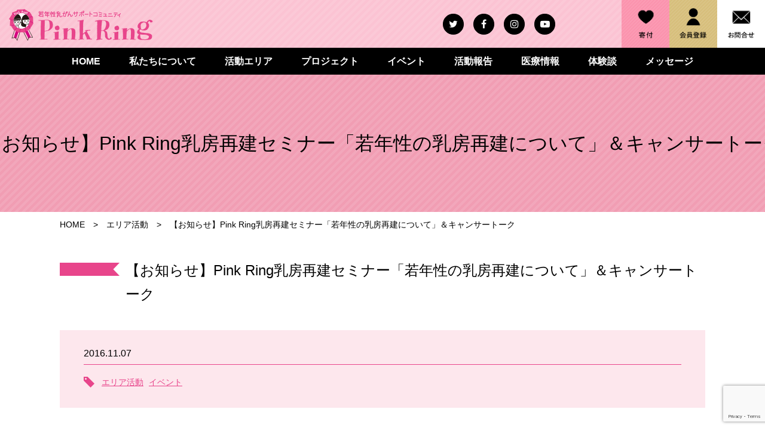

--- FILE ---
content_type: text/html; charset=UTF-8
request_url: https://www.pinkring.info/article/222/
body_size: 34745
content:
<!DOCTYPE html>
<html lang="ja">
<head>
<!-- Global site tag (gtag.js) - Google Analytics -->
<script async src="https://www.googletagmanager.com/gtag/js?id=UA-155060126-1"></script>
<script>
window.dataLayer = window.dataLayer || [];
function gtag(){dataLayer.push(arguments);}
gtag('js', new Date());

gtag('config', 'UA-155060126-1');
</script>
<meta charset="utf-8" />
<meta http-equiv="X-UA-Compatible" content="IE=edge" />
<meta name="viewport" content="width=device-width, initial-scale=1" />
<meta name="format-detection" content="telephone=no" />
<meta name="Keywords" content="若年性乳がん, 乳がん,若い,患者支援,コミュニティ,患者会,サバイバー,Pink Ring,ピンクリング,AYA世代,AYAがん" />
<link rel="shortcut icon" href="https://www.pinkring.info/wp/wp-content/themes/theme/img/favicon.ico" />

<!-- This site is optimized with the Yoast SEO plugin v12.7.1 - https://yoast.com/wordpress/plugins/seo/ -->
<title>【お知らせ】Pink Ring乳房再建セミナー「若年性の乳房再建について」＆キャンサートーク - Pink Ring［ピンクリング］</title>
<meta name="description" content="ひとりで悩まないで。ここには同じ気持ちの仲間がいます。Pink Ringは、20代30代で乳がんを体験した若年性乳がん体験者をサポートする患者支援団体です。東京を拠点に全国3箇所に支部を置き「正しい情報の発信」「同世代のコミュニティの提供」「研究支援・研究活動」を行っています。"/>
<meta name="robots" content="max-snippet:-1, max-image-preview:large, max-video-preview:-1"/>
<link rel="canonical" href="https://www.pinkring.info/article/222/" />
<meta property="og:locale" content="ja_JP" />
<meta property="og:type" content="article" />
<meta property="og:title" content="【お知らせ】Pink Ring乳房再建セミナー「若年性の乳房再建について」＆キャンサートーク - Pink Ring［ピンクリング］" />
<meta property="og:description" content="ひとりで悩まないで。ここには同じ気持ちの仲間がいます。Pink Ringは、20代30代で乳がんを体験した若年性乳がん体験者をサポートする患者支援団体です。東京を拠点に全国3箇所に支部を置き「正しい情報の発信」「同世代のコミュニティの提供」「研究支援・研究活動」を行っています。" />
<meta property="og:url" content="https://www.pinkring.info/article/222/" />
<meta property="og:site_name" content="Pink Ring［ピンクリング］" />
<meta property="og:image" content="https://www.pinkring.info/wp/wp-content/uploads/2016/11/saiken_seminar.jpg" />
<meta property="og:image:secure_url" content="https://www.pinkring.info/wp/wp-content/uploads/2016/11/saiken_seminar.jpg" />
<meta name="twitter:card" content="summary_large_image" />
<meta name="twitter:description" content="ひとりで悩まないで。ここには同じ気持ちの仲間がいます。Pink Ringは、20代30代で乳がんを体験した若年性乳がん体験者をサポートする患者支援団体です。東京を拠点に全国3箇所に支部を置き「正しい情報の発信」「同世代のコミュニティの提供」「研究支援・研究活動」を行っています。" />
<meta name="twitter:title" content="【お知らせ】Pink Ring乳房再建セミナー「若年性の乳房再建について」＆キャンサートーク - Pink Ring［ピンクリング］" />
<meta name="twitter:image" content="https://www.pinkring.info/wp/wp-content/uploads/2016/11/saiken_seminar.jpg" />
<script type='application/ld+json' class='yoast-schema-graph yoast-schema-graph--main'>{"@context":"https://schema.org","@graph":[{"@type":"WebSite","@id":"https://www.pinkring.info/#website","url":"https://www.pinkring.info/","name":"Pink Ring\uff3b\u30d4\u30f3\u30af\u30ea\u30f3\u30b0\uff3d","description":"\u3072\u3068\u308a\u3067\u60a9\u307e\u306a\u3044\u3067\u3002\u3053\u3053\u306b\u306f\u540c\u3058\u6c17\u6301\u3061\u306e\u4ef2\u9593\u304c\u3044\u307e\u3059\u3002Pink Ring\u306f\u300120\u4ee330\u4ee3\u3067\u4e73\u304c\u3093\u3092\u4f53\u9a13\u3057\u305f\u82e5\u5e74\u6027\u4e73\u304c\u3093\u4f53\u9a13\u8005\u3092\u30b5\u30dd\u30fc\u30c8\u3059\u308b\u60a3\u8005\u652f\u63f4\u56e3\u4f53\u3067\u3059\u3002\u6771\u4eac\u3092\u62e0\u70b9\u306b\u5168\u56fd3\u7b87\u6240\u306b\u652f\u90e8\u3092\u7f6e\u304d\u300c\u6b63\u3057\u3044\u60c5\u5831\u306e\u767a\u4fe1\u300d\u300c\u540c\u4e16\u4ee3\u306e\u30b3\u30df\u30e5\u30cb\u30c6\u30a3\u306e\u63d0\u4f9b\u300d\u300c\u7814\u7a76\u652f\u63f4\u30fb\u7814\u7a76\u6d3b\u52d5\u300d\u3092\u884c\u3063\u3066\u3044\u307e\u3059\u3002","potentialAction":{"@type":"SearchAction","target":"https://www.pinkring.info/?s={search_term_string}","query-input":"required name=search_term_string"}},{"@type":"ImageObject","@id":"https://www.pinkring.info/article/222/#primaryimage","url":"https://www.pinkring.info/wp/wp-content/uploads/2016/11/saiken_seminar.jpg"},{"@type":"WebPage","@id":"https://www.pinkring.info/article/222/#webpage","url":"https://www.pinkring.info/article/222/","inLanguage":"ja","name":"\u3010\u304a\u77e5\u3089\u305b\u3011Pink Ring\u4e73\u623f\u518d\u5efa\u30bb\u30df\u30ca\u30fc\u300c\u82e5\u5e74\u6027\u306e\u4e73\u623f\u518d\u5efa\u306b\u3064\u3044\u3066\u300d\uff06\u30ad\u30e3\u30f3\u30b5\u30fc\u30c8\u30fc\u30af - Pink Ring\uff3b\u30d4\u30f3\u30af\u30ea\u30f3\u30b0\uff3d","isPartOf":{"@id":"https://www.pinkring.info/#website"},"primaryImageOfPage":{"@id":"https://www.pinkring.info/article/222/#primaryimage"},"datePublished":"2016-11-07T13:34:56+00:00","dateModified":"2019-12-31T05:28:42+00:00","description":"\u3072\u3068\u308a\u3067\u60a9\u307e\u306a\u3044\u3067\u3002\u3053\u3053\u306b\u306f\u540c\u3058\u6c17\u6301\u3061\u306e\u4ef2\u9593\u304c\u3044\u307e\u3059\u3002Pink Ring\u306f\u300120\u4ee330\u4ee3\u3067\u4e73\u304c\u3093\u3092\u4f53\u9a13\u3057\u305f\u82e5\u5e74\u6027\u4e73\u304c\u3093\u4f53\u9a13\u8005\u3092\u30b5\u30dd\u30fc\u30c8\u3059\u308b\u60a3\u8005\u652f\u63f4\u56e3\u4f53\u3067\u3059\u3002\u6771\u4eac\u3092\u62e0\u70b9\u306b\u5168\u56fd3\u7b87\u6240\u306b\u652f\u90e8\u3092\u7f6e\u304d\u300c\u6b63\u3057\u3044\u60c5\u5831\u306e\u767a\u4fe1\u300d\u300c\u540c\u4e16\u4ee3\u306e\u30b3\u30df\u30e5\u30cb\u30c6\u30a3\u306e\u63d0\u4f9b\u300d\u300c\u7814\u7a76\u652f\u63f4\u30fb\u7814\u7a76\u6d3b\u52d5\u300d\u3092\u884c\u3063\u3066\u3044\u307e\u3059\u3002"}]}</script>
<!-- / Yoast SEO plugin. -->

<link rel='dns-prefetch' href='//www.google.com' />
<link rel='dns-prefetch' href='//s.w.org' />
<link rel='stylesheet' id='sb_instagram_styles-css'  href='https://www.pinkring.info/wp/wp-content/plugins/instagram-feed/css/sb-instagram-2-1.min.css?ver=2.1.4' type='text/css' media='all' />
<link rel='stylesheet' id='wp-block-library-css'  href='https://www.pinkring.info/wp/wp-includes/css/dist/block-library/style.min.css?ver=5.3.20' type='text/css' media='all' />
<link rel='stylesheet' id='contact-form-7-css'  href='https://www.pinkring.info/wp/wp-content/plugins/contact-form-7/includes/css/styles.css?ver=5.1.6' type='text/css' media='all' />
<link rel='stylesheet' id='contact-form-7-confirm-css'  href='https://www.pinkring.info/wp/wp-content/plugins/contact-form-7-add-confirm/includes/css/styles.css?ver=5.1' type='text/css' media='all' />
<script type='text/javascript' src='https://www.pinkring.info/wp/wp-includes/js/jquery/jquery.js?ver=1.12.4-wp'></script>
<script type='text/javascript' src='https://www.pinkring.info/wp/wp-includes/js/jquery/jquery-migrate.min.js?ver=1.4.1'></script>
<link rel="stylesheet" href="https://www.pinkring.info/wp/wp-content/themes/theme/css/style.css" />
<script type="text/javascript" src="https://www.pinkring.info/wp/wp-content/themes/theme/js/jquery-3.4.1.min.js"></script>
<script type="text/javascript" src="https://www.pinkring.info/wp/wp-content/themes/theme/js/common.js"></script>
<link rel="stylesheet" type="text/css" href="https://www.pinkring.info/wp/wp-content/themes/theme/js/slick/slick.css"/>
<link rel="stylesheet" type="text/css" href="https://www.pinkring.info/wp/wp-content/themes/theme/js/slick/slick-theme.css"/>
<link rel="stylesheet" type="text/css" href="https://www.pinkring.info/wp/wp-content/themes/theme/js/slick/my-slick-theme.css"/>
<script type="text/javascript" src="https://www.pinkring.info/wp/wp-content/themes/theme/js/slick/slick.min.js"></script>
</head>
<body class="article-template-default single single-article postid-222">
<div id="body">
<header>
  <div class="container vpc">
    <div class="inner">
      <h1 class="logo"><a href="https://www.pinkring.info/"><img src="https://www.pinkring.info/wp/wp-content/themes/theme/img/logo.png" alt="若年性乳がんサポートコミュニティ Pink Ring［ピンクリング］" /></a></h1>
      <ul class="sns">
        <li><a href="https://twitter.com/PinkRing5?s=17" target="_blank"><i class="fa fa-twitter" aria-hidden="true"></i></a></li>
        <li><a href="https://www.facebook.com/pinkring.japan/" target="_blank"><i class="fa fa-facebook" aria-hidden="true"></i></a></li>
        <li><a href="https://www.instagram.com/pink.ring/?hl=ja" target="_blank"><i class="fa fa-instagram" aria-hidden="true"></i></a></li>
        <li><a href="https://www.youtube.com/watch?v=Ys6cGumCdoo" target="_blank"><i class="fa fa-youtube-play" aria-hidden="true"></i></a></li>
      </ul>
      <ul class="header-nav">
        <li><a href="https://www.pinkring.info/donation/"><img src="https://www.pinkring.info/wp/wp-content/themes/theme/img/header_nav_01.png" alt="寄付" /></a></li>
        <li><a href="https://mail.pinkring.info/empty_mail/" target="_blank"><img src="https://www.pinkring.info/wp/wp-content/themes/theme/img/header_nav_02.png" alt="会員登録" /></a></li>
        <!-- <li><a href="https://www.pinkring.info/onlinesalon/"><img src="https://www.pinkring.info/wp/wp-content/themes/theme/img/header_nav_03.png" alt="オンラインサロン" /></a></li> -->
        <li><a href="https://www.pinkring.info/contact/"><img src="https://www.pinkring.info/wp/wp-content/themes/theme/img/header_nav_04.png" alt="お問い合わせ" /></a></li>
      </ul>
    </div>
    <div class="fixed-block">
      <nav class="gnav">
        <ul>
          <li><a href="https://www.pinkring.info/">HOME</a></li>
          <li>
            <a href="https://www.pinkring.info/about/">私たちについて</a>
            <div class="subnav">
              <ul>
                <li><a href="https://www.pinkring.info/about/#about">Pink Ringとは</a></li>
                <li><a href="https://www.pinkring.info/about/#mission">ミッション・ビジョン</a></li>
                <li><a href="https://www.pinkring.info/about/#activity">活動内容</a></li>
                <li><a href="https://www.pinkring.info/about/#step">これまでの歩み</a></li>
                <li><a href="https://www.pinkring.info/about/#organization">組織概要</a></li>
                <li><a href="https://www.pinkring.info/member/#daihyo">代表あいさつ</a></li>
                <li><a href="https://www.pinkring.info/member/#zimu">メンバー紹介</a></li>
              </ul>
            </div>
          </li>
          <li>
            <a href="https://www.pinkring.info/area/">活動エリア</a>
            <div class="subnav">
              <ul>
                <li><a href="https://www.pinkring.info/area/tokyo/">東京本部</a></li>
                <li><a href="https://www.pinkring.info/area/hokkaido/">北海道支部</a></li>
                <li><a href="https://www.pinkring.info/area/tohoku/">東北支部</a></li>
                <li><a href="https://www.pinkring.info/area/west/">西日本支部</a></li>
              </ul>
            </div>
          </li>
          <li>
            <a href="https://www.pinkring.info/project/">プロジェクト</a>
            <div class="subnav">
              <ul class="project">
                <li><a href="https://www.pinkring.info/project/#sumit"><img src="https://www.pinkring.info/wp/wp-content/themes/theme/img/button_project_01.png" alt="Pink Ring Summit" /></a></li>
                <li><a href="https://www.pinkring.info/project/#caravan"><img src="https://www.pinkring.info/wp/wp-content/themes/theme/img/button_project_02.png" alt="若年性乳がん体験者のおしゃべり会 全国キャラバン" /></a></li>
                <li><a href="https://www.pinkring.info/onlinesalon/"><img src="https://www.pinkring.info/wp/wp-content/themes/theme/img/button_project_03.png" alt="オンラインサロン" /></a></li>
                <li><a href="https://www.pinkring.info/zoom/"><img src="https://www.pinkring.info/wp/wp-content/themes/theme/img/button_project_04.png" alt="Zoom おしゃべり会" /></a></li>
                <li><a href="https://www.pinkring.info/area/"><img src="https://www.pinkring.info/wp/wp-content/themes/theme/img/button_project_05.png" alt="Area Activities エリア活動" /></a></li>
                <li><a href="https://www.pinkring.info/booklet/"><img src="https://www.pinkring.info/wp/wp-content/themes/theme/img/button_project_06.png" alt="BookLet 冊子" /></a></li>
                <li><a href="https://www.pinkring.info/activities/"><img src="https://www.pinkring.info/wp/wp-content/themes/theme/img/button_project_07.png" alt="Activities 啓蒙活動" /></a></li>
                <li><a href="https://www.pinkring.info/research/"><img src="https://www.pinkring.info/wp/wp-content/themes/theme/img/button_project_08.png" alt="Research 研究・研究支援" /></a></li>
              </ul>
            </div>
          </li>
          <li><a href="https://www.pinkring.info/event/">イベント</a></li>
          <li><a href="https://www.pinkring.info/report/">活動報告</a></li>
          <li><a href="https://www.pinkring.info/medical/">医療情報</a></li>
          <li><a href="https://www.pinkring.info/story/">体験談</a></li>
          <li><a href="https://www.pinkring.info/message/">メッセージ</a></li>
        </ul>
      </nav>
    </div>
  </div>
  <div class="container vsp">
    <div class="fixed-block">
      <h2 class="logo"><a href="https://www.pinkring.info/"><img src="https://www.pinkring.info/wp/wp-content/themes/theme/img/logo.png" alt="若年性乳がんサポートコミュニティ PinkRing" /></a></h2>
      <ul class="button">
        <li class="menu"><img src="https://www.pinkring.info/wp/wp-content/themes/theme/img/sp_header_menu.png" alt="" /></li>
      </ul>
    </div>
    <nav class="gnav">
      <div class="inner">
        <ul class="header-nav">
          <li><a href="https://www.pinkring.info/donation/"><img src="https://www.pinkring.info/wp/wp-content/themes/theme/img/header_nav_01.png" alt="寄付" /></a></li>
          <li><a href="http://mail.pinkring.info/empty_mail/" target="_blank"><img src="https://www.pinkring.info/wp/wp-content/themes/theme/img/header_nav_02.png" alt="会員登録" /></a></li>
          <li><a href="https://www.pinkring.info/onlinesalon/"><img src="https://www.pinkring.info/wp/wp-content/themes/theme/img/header_nav_03.png" alt="オンラインサロン" /></a></li>
          <li><a href="https://www.pinkring.info/contact/"><img src="https://www.pinkring.info/wp/wp-content/themes/theme/img/header_nav_04.png" alt="お問い合わせ" /></a></li>
        </ul>
        <div class="collapse">
          <h3>私たちについて</h3>
          <ul>
            <li><a href="https://www.pinkring.info/about/">Pink Ringとは</a></li>
            <li><a href="https://www.pinkring.info/about/#mission">ミッション・ビジョン</a></li>
            <li><a href="https://www.pinkring.info/about/#activity">活動内容</a></li>
            <li><a href="https://www.pinkring.info/about/#step">これまでの歩み</a></li>
            <li><a href="https://www.pinkring.info/about/#organization">組織概要</a></li>
            <li><a href="https://www.pinkring.info/member/#daihyo">代表あいさつ</a></li>
            <li><a href="https://www.pinkring.info/member/#zimu">メンバー紹介</a></li>
          </ul>
        </div>
        <div class="collapse">
          <h3>活動エリア</h3>
          <ul>
            <li><a href="https://www.pinkring.info/area/tokyo/">東京本部</a></li>
            <li><a href="https://www.pinkring.info/area/hokkaido/">北海道支部</a></li>
            <li><a href="https://www.pinkring.info/area/tohoku/">東北支部</a></li>
            <li><a href="https://www.pinkring.info/area/west/">西日本支部</a></li>
          </ul>
        </div>
        <div class="collapse">
          <h3>プロジェクト</h3>
          <ul>
            <li><a href="https://www.pinkring.info/project/#sumit">Pink Ring Summit</a></li>
            <li><a href="https://www.pinkring.info/project/#caravan">おしゃべり会キャラバン</a></li>
            <li><a href="https://www.pinkring.info/onlinesalon/">オンラインサロン</a></li>
            <li><a href="https://www.pinkring.info/zoom/">WEBおしゃべり会</a></li>
            <li><a href="https://www.pinkring.info/area/">エリア活動</a></li>
            <li><a href="https://www.pinkring.info/booklet/">冊子</a></li>
            <li><a href="https://www.pinkring.info/activities/">啓発活動</a></li>
            <li><a href="https://www.pinkring.info/research/">研究活動・研究支援</a></li>
          </ul>
        </div>
        <ul class="link">
          <li><a href="https://www.pinkring.info/event/">イベント</a></li>
          <li><a href="https://www.pinkring.info/reposrt/">活動報告</a></li>
          <li><a href="https://www.pinkring.info/medical/">医療情報</a></li>
          <li><a href="https://www.pinkring.info/story/">体験談</a></li>
          <li><a href="https://www.pinkring.info/message/">メッセージ</a></li>
          <li><a href="https://www.pinkring.info/donation/">寄付</a></li>
          <li><a href="http://mail.pinkring.info/empty_mail/" target="_blank">会員登録</a></li>
          <li><a href="https://www.pinkring.info/onlinesalon/">オンラインサロン</a></li>
          <li><a href="https://www.pinkring.info/contact/">お問い合わせ</a></li>
        </ul>
        <ul class="sns">
          <li><a href="https://twitter.com/PinkRing5?s=17" target="_blank"><i class="fa fa-twitter" aria-hidden="true"></i></a></li>
          <li><a href="https://www.facebook.com/pinkring.japan/" target="_blank"><i class="fa fa-facebook" aria-hidden="true"></i></a></li>
          <li><a href="https://www.instagram.com/pink.ring/?hl=ja" target="_blank"><i class="fa fa-instagram" aria-hidden="true"></i></a></li>
          <li><a href="https://www.youtube.com/watch?v=Ys6cGumCdoo" target="_blank"><i class="fa fa-youtube-play" aria-hidden="true"></i></a></li>
        </ul>
      </div>
    </nav>
  </div>
  <div class="mainvisual">
    <h2>「 【お知らせ】Pink Ring乳房再建セミナー「若年性の乳房再建について」＆キャンサートーク 」</h2>
  </div>
</header>

<main>
<article id="contents">

<section class="breadcrumbs">
  <ul itemscope itemtype="https://schema.org/BreadcrumbList">
    <li itemprop="itemListElement" itemscope itemtype="https://schema.org/ListItem">
      <a itemprop="item" href="https://www.pinkring.info/"><span itemprop="name">HOME</span></a>
      <meta itemprop="position" content="1" />
    </li>
    <li itemprop="itemListElement" itemscope itemtype="https://schema.org/ListItem">
      <a itemprop="item" href="https://www.pinkring.info/archives/area"><span itemprop="name">エリア活動</span></a>
      <meta itemprop="position" content="2" />
    </li>
    <li itemprop="itemListElement" itemscope itemtype="https://schema.org/ListItem">
      <span itemprop="name">【お知らせ】Pink Ring乳房再建セミナー「若年性の乳房再建について」＆キャンサートーク</span>
      <meta itemprop="position" content="3" />
    </li>
  </ul>
</section>

<section class="single">
  <div class="container">
    <h2>【お知らせ】Pink Ring乳房再建セミナー「若年性の乳房再建について」＆キャンサートーク</h2>
    <div class="lead">
      <span class="date">2016.11.07</span>
            <ul class="tags">
              <li class="archives"><a href="https://www.pinkring.info/archives/area">エリア活動</a></li>
              <li class="archives"><a href="https://www.pinkring.info/archives/event">イベント</a></li>
            </ul>
          </div>
    <div class="wp-content"><p><a href="https://www.pinkring.info/wp/wp-content/uploads/2016/11/saiken_seminar.jpg"><img class="alignright" src="https://www.pinkring.info/wp/wp-content/uploads/2016/11/saiken_seminar.jpg" alt="乳房再建セミナー" width="400" height="600" /></a></p>
<div class="section">
<p>秋のイベントが決定しました！！<br />
Pink Ring初の乳房再建セミナーを開催します。<br />
もちろん、キャンサートーク（おしゃべり会）も同時開催。<br />
どちらかだけの参加もOKです。</p>
</div>
<div class="section">
<p class="crosshead bold">1.Pink Ring ミニセミナー</p>
<p>形成外科医がレクチャー!「若年性の乳房再建について」<br />
若年性の乳房再建にまつわるあれこれを、形成外科の医師がお話します!　乳房再建についての正しい情報を得て、ご自身の再建方法を選ぶヒントにしていただけたらと思います。<br />
乳房再建に興味がある方はもちろん、乳房再建が終わった方も、ここが気になる！　や、もっとこんな風にしあげることができるのかな？　などなど、お悩みがある方も、ぜひご参加ください。<br />
※乳房再建体験者がそれぞれの体験談をお話する時間もあります。</p>
<p>《講師プロフィール》<br />
東京慈恵会医科大学付属病院形成外科 医局長<br />
医学博士 形成外科専門医<br />
冨田 祥一先生<br />
乳房再建チームとレーザー治療チームを牽引。ライフワークは乳房再建とアートメイク。乳房だけでなく、乳輪乳頭部のアートメイクなどのお話もしていただく予定です。</p>
<p>乳房再建で聞きたいことや知りたいことを募集中です！<br />
こちらまでお気軽にどうぞ！<a href="mailto:pinkring.info@gmail.com">pinkring.info@gmail.com</a></p>
</div>
<div class="section">
<p class="crosshead bold">2.若年性乳がんキャンサートーーーク(おしゃべり会)</p>
<p>病気、治療、仕事、結婚、恋愛、妊娠・出産、家族や周りとの関係など、同じ病気を経験した者同士でお話する時間です。<br />
同じ病気を経験した同世代の方との出会いや、周りに言えない想いを語り合う時間は、つらい心を少し軽くしてくれるかもしれません。</p>
<p>■日時/2016.11.19(土)</p>
<p>■時間/<br />
1.13:15～14:30(乳房再建セミナー)<br />
2.14:45～15:45(キャンサートーク)<br />
■場所/明石区民会館(中央区明石町14番2号)<br />
■会費/各1,000円 (お菓子・飲物代含む)<br />
■対象/20代・30代で乳がんを経験された方、もしくは若年性乳がん特有の悩みを共有出来る体験者<br />
※どちらかに該当すれば、年齢や通っている病院は問いません</p>
<p>■お申込み<br />
PC・スマホ <a href="https://ws.formzu.net/fgen/S93873701/" target="_blank" rel="noopener noreferrer">https://ws.formzu.net/fgen/S93873701/</a><br />
携帯電話用 <a href="https://ws.formzu.net/mfgen/S93873701/" target="_blank" rel="noopener noreferrer">https://ws.formzu.net/mfgen/S93873701/</a><br />
※どちらかのみのご参加も歓迎です!</p>
<p>※定員（35名）に達し次第締切とさせていただきます。</p>
<p>※お申し込みいただいた方には、PCメールから開催日5日前までにご連絡いたします。<br />
メールが届かない場合は、受付が正しく出来ていない可能性がありますので、事務局へメール（<a href="mailto:pinkring.info@gmail.com">pinkring.info@gmail.com</a>）でお問い合わせください。</p>
</div>
</div>
  </div>
</section>

</article><!-- contents -->

<aside class="outbound">
  <div class="container">
    <ul>
      <li><a href="http://www.j-sfp.org/patients_network/index.html" target="_blank"><img src="https://www.pinkring.info/wp/wp-content/themes/theme/img/outbound_button_01.png" alt="特定非営利活動法人 日本がん・生殖医療学会 患者ネットワーク" /></a></li>
      <li><a href="http://www.j-sfp.org/" target="_blank"><img src="https://www.pinkring.info/wp/wp-content/themes/theme/img/outbound_button_02.png" alt="特定非営利活動法人 日本がん・生殖医療学会" /></a></li>
    </ul>
  </div>
</aside>

</main>

<footer>
  <p class="pagetop vpc"><a href="#body"><img src="https://www.pinkring.info/wp/wp-content/themes/theme/img/button_top.png" alt="TOP" /></a></p>
  <div class="inner">
    <p class="logo"><a href="https://www.pinkring.info/"><img src="https://www.pinkring.info/wp/wp-content/themes/theme/img/logo.png" alt="若年性乳がんサポートコミュニティ PinkRing" /></a></p>
    <nav class="gnav">
      <div class="box">
        <h2>わたしたちについて</h2>
        <ul>
          <li><a href="https://www.pinkring.info/about/">Pink Ringとは</a></li>
          <li><a href="https://www.pinkring.info/about/#mission">ミッション・ビジョン</a></li>
          <li><a href="https://www.pinkring.info/about/#activity">活動内容</a></li>
          <li><a href="https://www.pinkring.info/about/#step">これまでの歩み</a></li>
          <li><a href="https://www.pinkring.info/about/#organization">組織概要</a></li>
          <li><a href="https://www.pinkring.info/member/#daihyo">代表あいさつ</a></li>
          <li><a href="https://www.pinkring.info/member/#zimu">メンバー紹介</a></li>
        </ul>
      </div>
      <div class="box">
        <h2>活動エリア</h2>
        <ul>
          <li>
            <a href="https://www.pinkring.info/area/tokyo/">東京本部</a>
            <ul>
              <li><a href="https://www.pinkring.info/area/tokyo/hula/">フラチーム</a></li>
              <li><a href="https://www.pinkring.info/area/tokyo/yoga/">キャンサーヨガ</a></li>
              <li><a href="https://www.pinkring.info/area/tokyo/talk/">おしゃべり会</a></li>
              <li><a href="https://www.pinkring.info/area/tokyo/other/">その他のイベント</a></li>
              <!-- <li><a href="https://www.pinkring.info/area/tokyo/line/">（LINE公式アカウント）</a></li> -->
            </ul>
          </li>
          <li>
            <a href="https://www.pinkring.info/area/hokkaido/">北海道</a>
            <ul>
              <li><a href="https://www.pinkring.info/area/hokkaido/seminar/">セミナー＆おしゃべり会</a></li>
              <li><a href="https://www.pinkring.info/area/hokkaido/talk/">おしゃべり会 petit</a></li>
              <li><a href="https://www.pinkring.info/area/hokkaido/oneday/">ONEDAY SEMINAR</a></li>
              <!-- <li><a href="https://www.pinkring.info/area/hokkaido/yoga/">（ヨガ）</a></li> -->
              <li><a href="https://www.pinkring.info/area/hokkaido/member/">branchメンバー</a></li>
              <!-- <li><a href="https://www.pinkring.info/area/hokkaido/medical/">（メディカルサポーター）</a></li> -->
              <li><a href="https://www.pinkring.info/area/hokkaido/line/">LINE公式アカウント</a></li>
            </ul>
          </li>
        </ul>
        <ul>
          <li>
            <a href="https://www.pinkring.info/area/tohoku/">東北</a>
            <ul>
              <li><a href="https://www.pinkring.info/area/tohoku/event/">春夏秋冬イベント＠仙台</a></li>
              <li><a href="https://www.pinkring.info/area/tohoku/share/">キャンサーシェアタイム</a></li>
              <li><a href="https://www.pinkring.info/area/tohoku/member/">branchメンバー</a></li>
              <!-- <li><a href="https://www.pinkring.info/area/tohoku/medical/">（メディカルサポーター）</a></li> -->
              <!-- <li><a href="https://www.pinkring.info/area/tohoku/line/">（LINE公式アカウント）</a></li> -->
            </ul>
          </li>
          <li>
            <a href="https://www.pinkring.info/area/west/">西日本</a>
            <ul>
              <li><a href="https://www.pinkring.info/area/west/takl/">おしゃべり会ツアー</a></li>
              <li><a href="https://www.pinkring.info/area/west/member/">branchメンバー</a></li>
              <!-- <li><a href="https://www.pinkring.info/area/west/medical/">（メディカルサポーター）</a></li> -->
              <!-- <li><a href="https://www.pinkring.info/area/west/line/">（LINE公式アカウント）</a></li> -->
            </ul>
          </li>
        </ul>
      </div>
      <div class="box">
        <h2>プロジェクト</h2>
        <ul>
          <li><a href="https://www.pinkring.info/project/#sumit">Pink Ring Summit</a></li>
          <li><a href="https://www.pinkring.info/project/#caravan">おしゃべり会キャラバン</a></li>
          <li><a href="https://www.pinkring.info/onlinesalon/">オンラインサロン</a></li>
          <li><a href="https://www.pinkring.info/zoom/">WEBおしゃべり会</a></li>
          <li><a href="https://www.pinkring.info/area/">エリア活動</a></li>
          <li><a href="https://www.pinkring.info/booklet/">冊子</a></li>
          <li><a href="https://www.pinkring.info/activities/">啓発活動</a></li>
          <li><a href="https://www.pinkring.info/research/">研究活動・研究支援</a></li>
        </ul>
      </div>
      <div class="box">
        <ul>
          <li>
            <a href="https://www.pinkring.info/event/">イベント</a>
            <ul>
              <li><a href="https://www.pinkring.info/event/#event">イベント告知</a></li>
            </ul>
          </li>
          <li>
            <a href="https://www.pinkring.info/report/">活動報告</a>
            <ul>
              <li><a href="https://www.pinkring.info/report/#event">イベントレポート</a></li>
              <li><a href="https://www.pinkring.info/report/#media">メディア掲載報告</a></li>
            </ul>
          </li>
          <li><a href="https://www.pinkring.info/story/">体験談</a></li>
          <li>
            <a href="https://www.pinkring.info/medical/">医療情報</a>
            <ul>
              <li><a href="https://www.pinkring.info/medical/#about">若年性乳がんって？</a></li>
              <li><a href="https://www.pinkring.info/medical/#qa">医療情報Q&A</a></li>
            </ul>
          </li>
          <li><a href="https://www.pinkring.info/message/">メッセージ</a></li>
        </ul>
        <ul>
          <li><a href="https://www.pinkring.info/contact/">お問い合わせ</a></li>
          <li><a href="http://mail.pinkring.info/empty_mail/" target="_blank">会員登録</a></li>
          <li><a href="https://www.pinkring.info/onlinesalon/">オンラインサロン</a></li>
          <li><a href="https://www.pinkring.info/donation/">寄付</a></li>
          <li><a href="https://www.pinkring.info/privacy/">プライバシーポリシー</a></li>
          <li><a href="https://www.pinkring.info/sitemap/">サイトマップ</a></li>
        </ul>
      </div>
    </nav>
    <p class="copying">当サイト内の文章・画像等の無断転記及び複製などはご遠慮ください</p>
  </div>
  <ul class="sns">
    <li><a href="https://twitter.com/PinkRing5?s=17" target="_blank"><i class="fa fa-twitter" aria-hidden="true"></i></a></li>
    <li><a href="https://www.facebook.com/pinkring.japan/" target="_blank"><i class="fa fa-facebook" aria-hidden="true"></i></a></li>
    <li><a href="https://www.instagram.com/pink.ring/?hl=ja" target="_blank"><i class="fa fa-instagram" aria-hidden="true"></i></a></li>
    <li><a href="https://www.youtube.com/watch?v=Ys6cGumCdoo" target="_blank"><i class="fa fa-youtube-play" aria-hidden="true"></i></a></li>
  </ul>
  <p class="copyright">Copyright © Pink Ring. All Rights Reserved.</p>
</footer><!-- #footer -->
</div><!-- #body -->
<!-- Instagram Feed JS -->
<script type="text/javascript">
var sbiajaxurl = "https://www.pinkring.info/wp/wp-admin/admin-ajax.php";
</script>
<script type='text/javascript'>
/* <![CDATA[ */
var wpcf7 = {"apiSettings":{"root":"https:\/\/www.pinkring.info\/wp-json\/contact-form-7\/v1","namespace":"contact-form-7\/v1"}};
/* ]]> */
</script>
<script type='text/javascript' src='https://www.pinkring.info/wp/wp-content/plugins/contact-form-7/includes/js/scripts.js?ver=5.1.6'></script>
<script type='text/javascript' src='https://www.pinkring.info/wp/wp-includes/js/jquery/jquery.form.min.js?ver=4.2.1'></script>
<script type='text/javascript' src='https://www.pinkring.info/wp/wp-content/plugins/contact-form-7-add-confirm/includes/js/scripts.js?ver=5.1'></script>
<script type='text/javascript' src='https://www.google.com/recaptcha/api.js?render=6LcwWs4ZAAAAAHcdGpXJN8IGEAFeKELU-LB8_Ot4&#038;ver=3.0'></script>
<script type="text/javascript">
( function( grecaptcha, sitekey, actions ) {

	var wpcf7recaptcha = {

		execute: function( action ) {
			grecaptcha.execute(
				sitekey,
				{ action: action }
			).then( function( token ) {
				var forms = document.getElementsByTagName( 'form' );

				for ( var i = 0; i < forms.length; i++ ) {
					var fields = forms[ i ].getElementsByTagName( 'input' );

					for ( var j = 0; j < fields.length; j++ ) {
						var field = fields[ j ];

						if ( 'g-recaptcha-response' === field.getAttribute( 'name' ) ) {
							field.setAttribute( 'value', token );
							break;
						}
					}
				}
			} );
		},

		executeOnHomepage: function() {
			wpcf7recaptcha.execute( actions[ 'homepage' ] );
		},

		executeOnContactform: function() {
			wpcf7recaptcha.execute( actions[ 'contactform' ] );
		},

	};

	grecaptcha.ready(
		wpcf7recaptcha.executeOnHomepage
	);

	document.addEventListener( 'change',
		wpcf7recaptcha.executeOnContactform, false
	);

	document.addEventListener( 'wpcf7submit',
		wpcf7recaptcha.executeOnHomepage, false
	);

} )(
	grecaptcha,
	'6LcwWs4ZAAAAAHcdGpXJN8IGEAFeKELU-LB8_Ot4',
	{"homepage":"homepage","contactform":"contactform"}
);
</script>
</body>
</html>


--- FILE ---
content_type: text/html; charset=utf-8
request_url: https://www.google.com/recaptcha/api2/anchor?ar=1&k=6LcwWs4ZAAAAAHcdGpXJN8IGEAFeKELU-LB8_Ot4&co=aHR0cHM6Ly93d3cucGlua3JpbmcuaW5mbzo0NDM.&hl=en&v=PoyoqOPhxBO7pBk68S4YbpHZ&size=invisible&anchor-ms=20000&execute-ms=30000&cb=8shf3z7tcmff
body_size: 48589
content:
<!DOCTYPE HTML><html dir="ltr" lang="en"><head><meta http-equiv="Content-Type" content="text/html; charset=UTF-8">
<meta http-equiv="X-UA-Compatible" content="IE=edge">
<title>reCAPTCHA</title>
<style type="text/css">
/* cyrillic-ext */
@font-face {
  font-family: 'Roboto';
  font-style: normal;
  font-weight: 400;
  font-stretch: 100%;
  src: url(//fonts.gstatic.com/s/roboto/v48/KFO7CnqEu92Fr1ME7kSn66aGLdTylUAMa3GUBHMdazTgWw.woff2) format('woff2');
  unicode-range: U+0460-052F, U+1C80-1C8A, U+20B4, U+2DE0-2DFF, U+A640-A69F, U+FE2E-FE2F;
}
/* cyrillic */
@font-face {
  font-family: 'Roboto';
  font-style: normal;
  font-weight: 400;
  font-stretch: 100%;
  src: url(//fonts.gstatic.com/s/roboto/v48/KFO7CnqEu92Fr1ME7kSn66aGLdTylUAMa3iUBHMdazTgWw.woff2) format('woff2');
  unicode-range: U+0301, U+0400-045F, U+0490-0491, U+04B0-04B1, U+2116;
}
/* greek-ext */
@font-face {
  font-family: 'Roboto';
  font-style: normal;
  font-weight: 400;
  font-stretch: 100%;
  src: url(//fonts.gstatic.com/s/roboto/v48/KFO7CnqEu92Fr1ME7kSn66aGLdTylUAMa3CUBHMdazTgWw.woff2) format('woff2');
  unicode-range: U+1F00-1FFF;
}
/* greek */
@font-face {
  font-family: 'Roboto';
  font-style: normal;
  font-weight: 400;
  font-stretch: 100%;
  src: url(//fonts.gstatic.com/s/roboto/v48/KFO7CnqEu92Fr1ME7kSn66aGLdTylUAMa3-UBHMdazTgWw.woff2) format('woff2');
  unicode-range: U+0370-0377, U+037A-037F, U+0384-038A, U+038C, U+038E-03A1, U+03A3-03FF;
}
/* math */
@font-face {
  font-family: 'Roboto';
  font-style: normal;
  font-weight: 400;
  font-stretch: 100%;
  src: url(//fonts.gstatic.com/s/roboto/v48/KFO7CnqEu92Fr1ME7kSn66aGLdTylUAMawCUBHMdazTgWw.woff2) format('woff2');
  unicode-range: U+0302-0303, U+0305, U+0307-0308, U+0310, U+0312, U+0315, U+031A, U+0326-0327, U+032C, U+032F-0330, U+0332-0333, U+0338, U+033A, U+0346, U+034D, U+0391-03A1, U+03A3-03A9, U+03B1-03C9, U+03D1, U+03D5-03D6, U+03F0-03F1, U+03F4-03F5, U+2016-2017, U+2034-2038, U+203C, U+2040, U+2043, U+2047, U+2050, U+2057, U+205F, U+2070-2071, U+2074-208E, U+2090-209C, U+20D0-20DC, U+20E1, U+20E5-20EF, U+2100-2112, U+2114-2115, U+2117-2121, U+2123-214F, U+2190, U+2192, U+2194-21AE, U+21B0-21E5, U+21F1-21F2, U+21F4-2211, U+2213-2214, U+2216-22FF, U+2308-230B, U+2310, U+2319, U+231C-2321, U+2336-237A, U+237C, U+2395, U+239B-23B7, U+23D0, U+23DC-23E1, U+2474-2475, U+25AF, U+25B3, U+25B7, U+25BD, U+25C1, U+25CA, U+25CC, U+25FB, U+266D-266F, U+27C0-27FF, U+2900-2AFF, U+2B0E-2B11, U+2B30-2B4C, U+2BFE, U+3030, U+FF5B, U+FF5D, U+1D400-1D7FF, U+1EE00-1EEFF;
}
/* symbols */
@font-face {
  font-family: 'Roboto';
  font-style: normal;
  font-weight: 400;
  font-stretch: 100%;
  src: url(//fonts.gstatic.com/s/roboto/v48/KFO7CnqEu92Fr1ME7kSn66aGLdTylUAMaxKUBHMdazTgWw.woff2) format('woff2');
  unicode-range: U+0001-000C, U+000E-001F, U+007F-009F, U+20DD-20E0, U+20E2-20E4, U+2150-218F, U+2190, U+2192, U+2194-2199, U+21AF, U+21E6-21F0, U+21F3, U+2218-2219, U+2299, U+22C4-22C6, U+2300-243F, U+2440-244A, U+2460-24FF, U+25A0-27BF, U+2800-28FF, U+2921-2922, U+2981, U+29BF, U+29EB, U+2B00-2BFF, U+4DC0-4DFF, U+FFF9-FFFB, U+10140-1018E, U+10190-1019C, U+101A0, U+101D0-101FD, U+102E0-102FB, U+10E60-10E7E, U+1D2C0-1D2D3, U+1D2E0-1D37F, U+1F000-1F0FF, U+1F100-1F1AD, U+1F1E6-1F1FF, U+1F30D-1F30F, U+1F315, U+1F31C, U+1F31E, U+1F320-1F32C, U+1F336, U+1F378, U+1F37D, U+1F382, U+1F393-1F39F, U+1F3A7-1F3A8, U+1F3AC-1F3AF, U+1F3C2, U+1F3C4-1F3C6, U+1F3CA-1F3CE, U+1F3D4-1F3E0, U+1F3ED, U+1F3F1-1F3F3, U+1F3F5-1F3F7, U+1F408, U+1F415, U+1F41F, U+1F426, U+1F43F, U+1F441-1F442, U+1F444, U+1F446-1F449, U+1F44C-1F44E, U+1F453, U+1F46A, U+1F47D, U+1F4A3, U+1F4B0, U+1F4B3, U+1F4B9, U+1F4BB, U+1F4BF, U+1F4C8-1F4CB, U+1F4D6, U+1F4DA, U+1F4DF, U+1F4E3-1F4E6, U+1F4EA-1F4ED, U+1F4F7, U+1F4F9-1F4FB, U+1F4FD-1F4FE, U+1F503, U+1F507-1F50B, U+1F50D, U+1F512-1F513, U+1F53E-1F54A, U+1F54F-1F5FA, U+1F610, U+1F650-1F67F, U+1F687, U+1F68D, U+1F691, U+1F694, U+1F698, U+1F6AD, U+1F6B2, U+1F6B9-1F6BA, U+1F6BC, U+1F6C6-1F6CF, U+1F6D3-1F6D7, U+1F6E0-1F6EA, U+1F6F0-1F6F3, U+1F6F7-1F6FC, U+1F700-1F7FF, U+1F800-1F80B, U+1F810-1F847, U+1F850-1F859, U+1F860-1F887, U+1F890-1F8AD, U+1F8B0-1F8BB, U+1F8C0-1F8C1, U+1F900-1F90B, U+1F93B, U+1F946, U+1F984, U+1F996, U+1F9E9, U+1FA00-1FA6F, U+1FA70-1FA7C, U+1FA80-1FA89, U+1FA8F-1FAC6, U+1FACE-1FADC, U+1FADF-1FAE9, U+1FAF0-1FAF8, U+1FB00-1FBFF;
}
/* vietnamese */
@font-face {
  font-family: 'Roboto';
  font-style: normal;
  font-weight: 400;
  font-stretch: 100%;
  src: url(//fonts.gstatic.com/s/roboto/v48/KFO7CnqEu92Fr1ME7kSn66aGLdTylUAMa3OUBHMdazTgWw.woff2) format('woff2');
  unicode-range: U+0102-0103, U+0110-0111, U+0128-0129, U+0168-0169, U+01A0-01A1, U+01AF-01B0, U+0300-0301, U+0303-0304, U+0308-0309, U+0323, U+0329, U+1EA0-1EF9, U+20AB;
}
/* latin-ext */
@font-face {
  font-family: 'Roboto';
  font-style: normal;
  font-weight: 400;
  font-stretch: 100%;
  src: url(//fonts.gstatic.com/s/roboto/v48/KFO7CnqEu92Fr1ME7kSn66aGLdTylUAMa3KUBHMdazTgWw.woff2) format('woff2');
  unicode-range: U+0100-02BA, U+02BD-02C5, U+02C7-02CC, U+02CE-02D7, U+02DD-02FF, U+0304, U+0308, U+0329, U+1D00-1DBF, U+1E00-1E9F, U+1EF2-1EFF, U+2020, U+20A0-20AB, U+20AD-20C0, U+2113, U+2C60-2C7F, U+A720-A7FF;
}
/* latin */
@font-face {
  font-family: 'Roboto';
  font-style: normal;
  font-weight: 400;
  font-stretch: 100%;
  src: url(//fonts.gstatic.com/s/roboto/v48/KFO7CnqEu92Fr1ME7kSn66aGLdTylUAMa3yUBHMdazQ.woff2) format('woff2');
  unicode-range: U+0000-00FF, U+0131, U+0152-0153, U+02BB-02BC, U+02C6, U+02DA, U+02DC, U+0304, U+0308, U+0329, U+2000-206F, U+20AC, U+2122, U+2191, U+2193, U+2212, U+2215, U+FEFF, U+FFFD;
}
/* cyrillic-ext */
@font-face {
  font-family: 'Roboto';
  font-style: normal;
  font-weight: 500;
  font-stretch: 100%;
  src: url(//fonts.gstatic.com/s/roboto/v48/KFO7CnqEu92Fr1ME7kSn66aGLdTylUAMa3GUBHMdazTgWw.woff2) format('woff2');
  unicode-range: U+0460-052F, U+1C80-1C8A, U+20B4, U+2DE0-2DFF, U+A640-A69F, U+FE2E-FE2F;
}
/* cyrillic */
@font-face {
  font-family: 'Roboto';
  font-style: normal;
  font-weight: 500;
  font-stretch: 100%;
  src: url(//fonts.gstatic.com/s/roboto/v48/KFO7CnqEu92Fr1ME7kSn66aGLdTylUAMa3iUBHMdazTgWw.woff2) format('woff2');
  unicode-range: U+0301, U+0400-045F, U+0490-0491, U+04B0-04B1, U+2116;
}
/* greek-ext */
@font-face {
  font-family: 'Roboto';
  font-style: normal;
  font-weight: 500;
  font-stretch: 100%;
  src: url(//fonts.gstatic.com/s/roboto/v48/KFO7CnqEu92Fr1ME7kSn66aGLdTylUAMa3CUBHMdazTgWw.woff2) format('woff2');
  unicode-range: U+1F00-1FFF;
}
/* greek */
@font-face {
  font-family: 'Roboto';
  font-style: normal;
  font-weight: 500;
  font-stretch: 100%;
  src: url(//fonts.gstatic.com/s/roboto/v48/KFO7CnqEu92Fr1ME7kSn66aGLdTylUAMa3-UBHMdazTgWw.woff2) format('woff2');
  unicode-range: U+0370-0377, U+037A-037F, U+0384-038A, U+038C, U+038E-03A1, U+03A3-03FF;
}
/* math */
@font-face {
  font-family: 'Roboto';
  font-style: normal;
  font-weight: 500;
  font-stretch: 100%;
  src: url(//fonts.gstatic.com/s/roboto/v48/KFO7CnqEu92Fr1ME7kSn66aGLdTylUAMawCUBHMdazTgWw.woff2) format('woff2');
  unicode-range: U+0302-0303, U+0305, U+0307-0308, U+0310, U+0312, U+0315, U+031A, U+0326-0327, U+032C, U+032F-0330, U+0332-0333, U+0338, U+033A, U+0346, U+034D, U+0391-03A1, U+03A3-03A9, U+03B1-03C9, U+03D1, U+03D5-03D6, U+03F0-03F1, U+03F4-03F5, U+2016-2017, U+2034-2038, U+203C, U+2040, U+2043, U+2047, U+2050, U+2057, U+205F, U+2070-2071, U+2074-208E, U+2090-209C, U+20D0-20DC, U+20E1, U+20E5-20EF, U+2100-2112, U+2114-2115, U+2117-2121, U+2123-214F, U+2190, U+2192, U+2194-21AE, U+21B0-21E5, U+21F1-21F2, U+21F4-2211, U+2213-2214, U+2216-22FF, U+2308-230B, U+2310, U+2319, U+231C-2321, U+2336-237A, U+237C, U+2395, U+239B-23B7, U+23D0, U+23DC-23E1, U+2474-2475, U+25AF, U+25B3, U+25B7, U+25BD, U+25C1, U+25CA, U+25CC, U+25FB, U+266D-266F, U+27C0-27FF, U+2900-2AFF, U+2B0E-2B11, U+2B30-2B4C, U+2BFE, U+3030, U+FF5B, U+FF5D, U+1D400-1D7FF, U+1EE00-1EEFF;
}
/* symbols */
@font-face {
  font-family: 'Roboto';
  font-style: normal;
  font-weight: 500;
  font-stretch: 100%;
  src: url(//fonts.gstatic.com/s/roboto/v48/KFO7CnqEu92Fr1ME7kSn66aGLdTylUAMaxKUBHMdazTgWw.woff2) format('woff2');
  unicode-range: U+0001-000C, U+000E-001F, U+007F-009F, U+20DD-20E0, U+20E2-20E4, U+2150-218F, U+2190, U+2192, U+2194-2199, U+21AF, U+21E6-21F0, U+21F3, U+2218-2219, U+2299, U+22C4-22C6, U+2300-243F, U+2440-244A, U+2460-24FF, U+25A0-27BF, U+2800-28FF, U+2921-2922, U+2981, U+29BF, U+29EB, U+2B00-2BFF, U+4DC0-4DFF, U+FFF9-FFFB, U+10140-1018E, U+10190-1019C, U+101A0, U+101D0-101FD, U+102E0-102FB, U+10E60-10E7E, U+1D2C0-1D2D3, U+1D2E0-1D37F, U+1F000-1F0FF, U+1F100-1F1AD, U+1F1E6-1F1FF, U+1F30D-1F30F, U+1F315, U+1F31C, U+1F31E, U+1F320-1F32C, U+1F336, U+1F378, U+1F37D, U+1F382, U+1F393-1F39F, U+1F3A7-1F3A8, U+1F3AC-1F3AF, U+1F3C2, U+1F3C4-1F3C6, U+1F3CA-1F3CE, U+1F3D4-1F3E0, U+1F3ED, U+1F3F1-1F3F3, U+1F3F5-1F3F7, U+1F408, U+1F415, U+1F41F, U+1F426, U+1F43F, U+1F441-1F442, U+1F444, U+1F446-1F449, U+1F44C-1F44E, U+1F453, U+1F46A, U+1F47D, U+1F4A3, U+1F4B0, U+1F4B3, U+1F4B9, U+1F4BB, U+1F4BF, U+1F4C8-1F4CB, U+1F4D6, U+1F4DA, U+1F4DF, U+1F4E3-1F4E6, U+1F4EA-1F4ED, U+1F4F7, U+1F4F9-1F4FB, U+1F4FD-1F4FE, U+1F503, U+1F507-1F50B, U+1F50D, U+1F512-1F513, U+1F53E-1F54A, U+1F54F-1F5FA, U+1F610, U+1F650-1F67F, U+1F687, U+1F68D, U+1F691, U+1F694, U+1F698, U+1F6AD, U+1F6B2, U+1F6B9-1F6BA, U+1F6BC, U+1F6C6-1F6CF, U+1F6D3-1F6D7, U+1F6E0-1F6EA, U+1F6F0-1F6F3, U+1F6F7-1F6FC, U+1F700-1F7FF, U+1F800-1F80B, U+1F810-1F847, U+1F850-1F859, U+1F860-1F887, U+1F890-1F8AD, U+1F8B0-1F8BB, U+1F8C0-1F8C1, U+1F900-1F90B, U+1F93B, U+1F946, U+1F984, U+1F996, U+1F9E9, U+1FA00-1FA6F, U+1FA70-1FA7C, U+1FA80-1FA89, U+1FA8F-1FAC6, U+1FACE-1FADC, U+1FADF-1FAE9, U+1FAF0-1FAF8, U+1FB00-1FBFF;
}
/* vietnamese */
@font-face {
  font-family: 'Roboto';
  font-style: normal;
  font-weight: 500;
  font-stretch: 100%;
  src: url(//fonts.gstatic.com/s/roboto/v48/KFO7CnqEu92Fr1ME7kSn66aGLdTylUAMa3OUBHMdazTgWw.woff2) format('woff2');
  unicode-range: U+0102-0103, U+0110-0111, U+0128-0129, U+0168-0169, U+01A0-01A1, U+01AF-01B0, U+0300-0301, U+0303-0304, U+0308-0309, U+0323, U+0329, U+1EA0-1EF9, U+20AB;
}
/* latin-ext */
@font-face {
  font-family: 'Roboto';
  font-style: normal;
  font-weight: 500;
  font-stretch: 100%;
  src: url(//fonts.gstatic.com/s/roboto/v48/KFO7CnqEu92Fr1ME7kSn66aGLdTylUAMa3KUBHMdazTgWw.woff2) format('woff2');
  unicode-range: U+0100-02BA, U+02BD-02C5, U+02C7-02CC, U+02CE-02D7, U+02DD-02FF, U+0304, U+0308, U+0329, U+1D00-1DBF, U+1E00-1E9F, U+1EF2-1EFF, U+2020, U+20A0-20AB, U+20AD-20C0, U+2113, U+2C60-2C7F, U+A720-A7FF;
}
/* latin */
@font-face {
  font-family: 'Roboto';
  font-style: normal;
  font-weight: 500;
  font-stretch: 100%;
  src: url(//fonts.gstatic.com/s/roboto/v48/KFO7CnqEu92Fr1ME7kSn66aGLdTylUAMa3yUBHMdazQ.woff2) format('woff2');
  unicode-range: U+0000-00FF, U+0131, U+0152-0153, U+02BB-02BC, U+02C6, U+02DA, U+02DC, U+0304, U+0308, U+0329, U+2000-206F, U+20AC, U+2122, U+2191, U+2193, U+2212, U+2215, U+FEFF, U+FFFD;
}
/* cyrillic-ext */
@font-face {
  font-family: 'Roboto';
  font-style: normal;
  font-weight: 900;
  font-stretch: 100%;
  src: url(//fonts.gstatic.com/s/roboto/v48/KFO7CnqEu92Fr1ME7kSn66aGLdTylUAMa3GUBHMdazTgWw.woff2) format('woff2');
  unicode-range: U+0460-052F, U+1C80-1C8A, U+20B4, U+2DE0-2DFF, U+A640-A69F, U+FE2E-FE2F;
}
/* cyrillic */
@font-face {
  font-family: 'Roboto';
  font-style: normal;
  font-weight: 900;
  font-stretch: 100%;
  src: url(//fonts.gstatic.com/s/roboto/v48/KFO7CnqEu92Fr1ME7kSn66aGLdTylUAMa3iUBHMdazTgWw.woff2) format('woff2');
  unicode-range: U+0301, U+0400-045F, U+0490-0491, U+04B0-04B1, U+2116;
}
/* greek-ext */
@font-face {
  font-family: 'Roboto';
  font-style: normal;
  font-weight: 900;
  font-stretch: 100%;
  src: url(//fonts.gstatic.com/s/roboto/v48/KFO7CnqEu92Fr1ME7kSn66aGLdTylUAMa3CUBHMdazTgWw.woff2) format('woff2');
  unicode-range: U+1F00-1FFF;
}
/* greek */
@font-face {
  font-family: 'Roboto';
  font-style: normal;
  font-weight: 900;
  font-stretch: 100%;
  src: url(//fonts.gstatic.com/s/roboto/v48/KFO7CnqEu92Fr1ME7kSn66aGLdTylUAMa3-UBHMdazTgWw.woff2) format('woff2');
  unicode-range: U+0370-0377, U+037A-037F, U+0384-038A, U+038C, U+038E-03A1, U+03A3-03FF;
}
/* math */
@font-face {
  font-family: 'Roboto';
  font-style: normal;
  font-weight: 900;
  font-stretch: 100%;
  src: url(//fonts.gstatic.com/s/roboto/v48/KFO7CnqEu92Fr1ME7kSn66aGLdTylUAMawCUBHMdazTgWw.woff2) format('woff2');
  unicode-range: U+0302-0303, U+0305, U+0307-0308, U+0310, U+0312, U+0315, U+031A, U+0326-0327, U+032C, U+032F-0330, U+0332-0333, U+0338, U+033A, U+0346, U+034D, U+0391-03A1, U+03A3-03A9, U+03B1-03C9, U+03D1, U+03D5-03D6, U+03F0-03F1, U+03F4-03F5, U+2016-2017, U+2034-2038, U+203C, U+2040, U+2043, U+2047, U+2050, U+2057, U+205F, U+2070-2071, U+2074-208E, U+2090-209C, U+20D0-20DC, U+20E1, U+20E5-20EF, U+2100-2112, U+2114-2115, U+2117-2121, U+2123-214F, U+2190, U+2192, U+2194-21AE, U+21B0-21E5, U+21F1-21F2, U+21F4-2211, U+2213-2214, U+2216-22FF, U+2308-230B, U+2310, U+2319, U+231C-2321, U+2336-237A, U+237C, U+2395, U+239B-23B7, U+23D0, U+23DC-23E1, U+2474-2475, U+25AF, U+25B3, U+25B7, U+25BD, U+25C1, U+25CA, U+25CC, U+25FB, U+266D-266F, U+27C0-27FF, U+2900-2AFF, U+2B0E-2B11, U+2B30-2B4C, U+2BFE, U+3030, U+FF5B, U+FF5D, U+1D400-1D7FF, U+1EE00-1EEFF;
}
/* symbols */
@font-face {
  font-family: 'Roboto';
  font-style: normal;
  font-weight: 900;
  font-stretch: 100%;
  src: url(//fonts.gstatic.com/s/roboto/v48/KFO7CnqEu92Fr1ME7kSn66aGLdTylUAMaxKUBHMdazTgWw.woff2) format('woff2');
  unicode-range: U+0001-000C, U+000E-001F, U+007F-009F, U+20DD-20E0, U+20E2-20E4, U+2150-218F, U+2190, U+2192, U+2194-2199, U+21AF, U+21E6-21F0, U+21F3, U+2218-2219, U+2299, U+22C4-22C6, U+2300-243F, U+2440-244A, U+2460-24FF, U+25A0-27BF, U+2800-28FF, U+2921-2922, U+2981, U+29BF, U+29EB, U+2B00-2BFF, U+4DC0-4DFF, U+FFF9-FFFB, U+10140-1018E, U+10190-1019C, U+101A0, U+101D0-101FD, U+102E0-102FB, U+10E60-10E7E, U+1D2C0-1D2D3, U+1D2E0-1D37F, U+1F000-1F0FF, U+1F100-1F1AD, U+1F1E6-1F1FF, U+1F30D-1F30F, U+1F315, U+1F31C, U+1F31E, U+1F320-1F32C, U+1F336, U+1F378, U+1F37D, U+1F382, U+1F393-1F39F, U+1F3A7-1F3A8, U+1F3AC-1F3AF, U+1F3C2, U+1F3C4-1F3C6, U+1F3CA-1F3CE, U+1F3D4-1F3E0, U+1F3ED, U+1F3F1-1F3F3, U+1F3F5-1F3F7, U+1F408, U+1F415, U+1F41F, U+1F426, U+1F43F, U+1F441-1F442, U+1F444, U+1F446-1F449, U+1F44C-1F44E, U+1F453, U+1F46A, U+1F47D, U+1F4A3, U+1F4B0, U+1F4B3, U+1F4B9, U+1F4BB, U+1F4BF, U+1F4C8-1F4CB, U+1F4D6, U+1F4DA, U+1F4DF, U+1F4E3-1F4E6, U+1F4EA-1F4ED, U+1F4F7, U+1F4F9-1F4FB, U+1F4FD-1F4FE, U+1F503, U+1F507-1F50B, U+1F50D, U+1F512-1F513, U+1F53E-1F54A, U+1F54F-1F5FA, U+1F610, U+1F650-1F67F, U+1F687, U+1F68D, U+1F691, U+1F694, U+1F698, U+1F6AD, U+1F6B2, U+1F6B9-1F6BA, U+1F6BC, U+1F6C6-1F6CF, U+1F6D3-1F6D7, U+1F6E0-1F6EA, U+1F6F0-1F6F3, U+1F6F7-1F6FC, U+1F700-1F7FF, U+1F800-1F80B, U+1F810-1F847, U+1F850-1F859, U+1F860-1F887, U+1F890-1F8AD, U+1F8B0-1F8BB, U+1F8C0-1F8C1, U+1F900-1F90B, U+1F93B, U+1F946, U+1F984, U+1F996, U+1F9E9, U+1FA00-1FA6F, U+1FA70-1FA7C, U+1FA80-1FA89, U+1FA8F-1FAC6, U+1FACE-1FADC, U+1FADF-1FAE9, U+1FAF0-1FAF8, U+1FB00-1FBFF;
}
/* vietnamese */
@font-face {
  font-family: 'Roboto';
  font-style: normal;
  font-weight: 900;
  font-stretch: 100%;
  src: url(//fonts.gstatic.com/s/roboto/v48/KFO7CnqEu92Fr1ME7kSn66aGLdTylUAMa3OUBHMdazTgWw.woff2) format('woff2');
  unicode-range: U+0102-0103, U+0110-0111, U+0128-0129, U+0168-0169, U+01A0-01A1, U+01AF-01B0, U+0300-0301, U+0303-0304, U+0308-0309, U+0323, U+0329, U+1EA0-1EF9, U+20AB;
}
/* latin-ext */
@font-face {
  font-family: 'Roboto';
  font-style: normal;
  font-weight: 900;
  font-stretch: 100%;
  src: url(//fonts.gstatic.com/s/roboto/v48/KFO7CnqEu92Fr1ME7kSn66aGLdTylUAMa3KUBHMdazTgWw.woff2) format('woff2');
  unicode-range: U+0100-02BA, U+02BD-02C5, U+02C7-02CC, U+02CE-02D7, U+02DD-02FF, U+0304, U+0308, U+0329, U+1D00-1DBF, U+1E00-1E9F, U+1EF2-1EFF, U+2020, U+20A0-20AB, U+20AD-20C0, U+2113, U+2C60-2C7F, U+A720-A7FF;
}
/* latin */
@font-face {
  font-family: 'Roboto';
  font-style: normal;
  font-weight: 900;
  font-stretch: 100%;
  src: url(//fonts.gstatic.com/s/roboto/v48/KFO7CnqEu92Fr1ME7kSn66aGLdTylUAMa3yUBHMdazQ.woff2) format('woff2');
  unicode-range: U+0000-00FF, U+0131, U+0152-0153, U+02BB-02BC, U+02C6, U+02DA, U+02DC, U+0304, U+0308, U+0329, U+2000-206F, U+20AC, U+2122, U+2191, U+2193, U+2212, U+2215, U+FEFF, U+FFFD;
}

</style>
<link rel="stylesheet" type="text/css" href="https://www.gstatic.com/recaptcha/releases/PoyoqOPhxBO7pBk68S4YbpHZ/styles__ltr.css">
<script nonce="wiKyipO4QRbx-vrfVKV5iA" type="text/javascript">window['__recaptcha_api'] = 'https://www.google.com/recaptcha/api2/';</script>
<script type="text/javascript" src="https://www.gstatic.com/recaptcha/releases/PoyoqOPhxBO7pBk68S4YbpHZ/recaptcha__en.js" nonce="wiKyipO4QRbx-vrfVKV5iA">
      
    </script></head>
<body><div id="rc-anchor-alert" class="rc-anchor-alert"></div>
<input type="hidden" id="recaptcha-token" value="[base64]">
<script type="text/javascript" nonce="wiKyipO4QRbx-vrfVKV5iA">
      recaptcha.anchor.Main.init("[\x22ainput\x22,[\x22bgdata\x22,\x22\x22,\[base64]/[base64]/[base64]/bmV3IHJbeF0oY1swXSk6RT09Mj9uZXcgclt4XShjWzBdLGNbMV0pOkU9PTM/bmV3IHJbeF0oY1swXSxjWzFdLGNbMl0pOkU9PTQ/[base64]/[base64]/[base64]/[base64]/[base64]/[base64]/[base64]/[base64]\x22,\[base64]\\u003d\\u003d\x22,\x22w5nCssO0MsKjUMO1w65CwrrDtsKbw7zDg0QQO8OmwrpKwpvDgEEkw6DDlSLCusK2woAkwp/[base64]/CgWHDusOQX3pKw7V5c0N+w7jDm8OEw5o9wpMlw71fwq7DkT8NeHfCplUvY8KDB8KzwoXDsCPCkxHCnzovbcKowr15Ni3CisOUwpfCrTbCmcO2w6PDiUlVKjjDlhfDnMK3wrNNw4/[base64]/DmMKrw5QuasK1asKxOVvDu8KrLwEqw6w/w4vCtsKwSDLCncOtQ8O1aMKcScOpWsK3HMOfwp3CsTFHwptAacOoOMKyw5tBw51YVsOjSsKQa8OvIMK8w6E5LVPCjEXDv8OEwqfDtMOlQcK3w6XDpcK2w5RnJ8KwFsO/w6MDwqpvw4JpwpJgwoPDocOnw4HDnWNsWcK/AcKxw51CwoTCnMKgw5w9YD1Rw6/Dplh9OBTCnGs9KsKYw6sGwoHCmRp+wrHDvCXDmMOSworDr8OCw4PCoMK7wq9KXMKrAjHCtsOCJsKNZcKMwrcHw5DDkHoawrbDgXpKw5/[base64]/w5cnw67DtTvDoSt8RXLDs0nDsGk5LE7DtwbCjsKRwonCrcOSw4gifcOJZsOJw43DlQzCv3jCpDjDqCLDjiLCncOiw7tOwqJPw5ZcSB3CgsO6wo3DtsKcw63ClG3Dg8K/w6dGETtwwocRw7Mrf1LCp8Oww48Gw5FjPAzDo8KOWsK+LE8/woZIH3XCssK7wpjDrsKcTF7CpAfCm8OsYcKdD8KHw7TCrMKrHHpOwrfCjsKEDcKALw3DjVHCk8Oyw5ooC2PDsDfCt8OSwoLDlFQ/[base64]/CvUE8QxtZwoYDw4nCiMKEwpcRUcK+FFZhMsOmNsKoEMKOwodkwpt1WMOYDGFwwpXCi8OlwqnDoDp+BHnCmTJJIcKbQnXClEXDkULCo8K+VcKdw5fCpcO7U8O8eB/ChMKVwqFBw7JLVsO7wrTCuyPCp8KBfyoNwo8ZwrjDjz/[base64]/QFLDp8KjDHXCg8KUHcOFw4tUIk/[base64]/DhDgIF8ODUk7ClcK9w60GwqBgwrPDvTITw4XDrsOvw5fDnGZAwoDDpsOnKl5FwonCuMKceMKKwq58WXZVw7QAwpvChFQqwofCoC13RxDDngXCvAjDt8KgB8O0wrQWeQrCmjXDii3CvhHDn2MwwotxwoBAwoLDkyDDkmTCh8OEaSnCh1/DisOrKcKKFlgJN2bCmHEewrLDo8Kjw6TCrMK9wonDgRjDn3XDiHHDpwHDoMK2W8KkwqwgwpNNV2EowqXCjG8Zw74rB1ZSwpZhGcKQSAnCo3BRwq02f8OlKMKrwrEuw6/Du8OwY8O6N8OuLnk3wq/Dh8K4XX1oXMKBwpcawo7DjQ7CslPDkcKSwrIQUl0nPHUPwqRzw7AGwrVtw5JSE2EsGUjChx4hwqJdwpApw5DCvsOZw7bDlXHCvMKYNC/DnBDDtcKZwoZqwqc9RSHCoMOrRwogXh9TU2fCmBxAw4PDp8OhFcOie8KrRysPw4Q6wrzDp8KCwrMGTcOXwpRcJsKew7MhwpQIBgpkw5vCpMK8w67CssO7cMKsw6Q1wo/[base64]/DncOLQsOywqbDh8OUw7LDiyNhccO2SQfCkcORw48rw63Di8OsMsKkdAHDuy3DhnMpw4XCrMKfw6JtFXMoHsOQLHTCmcO2wqTDtFB1f8OuaA7Dg31pw4rCtsKxcRbDiUp7w7XDjxzCvDYKEGXDmU4lI0VQKsOOw5jCgwfDt8K+clwqwpxgwqLCgUMmHsKjZV/Doy9GwrTCqFMwHMO4w7HCo31odATDqMKsDTpUID3CtTlWwoF0wo8WYEIbwr0BP8KfaMK5AXcvVVsIw7/CuMKgFDXDhB0UUCHCo39SWsKsE8KSw4FqQFJVw40Gw6LCnD/CqcKhwoJRRlzDqsKPfHDCowMGw71UTCZkKhdRw6rDq8OGw7/CosK2w4/Dih/CuEBNPcOQw4ZwR8K3HVrCs0suwofCvMKZwqjCgcOGw5zCnnHCpSfDisOuwqMFwprCn8O7XGxxVMKjw63DlGnDmAnCklrCk8K+PB5uBl8caBFBwrgtw7ZKwoHCq8KVwpRPw7rDsl/Cl1vCqSxyK8KxE1p/CsKKVsKRwpTDpcK+VXBBw6XDjcORwo5Zw4PDpcKmVX7DjsOYSwvDjXQmwoIKRMOyZEtAw5gFwpYfwqjDsDHCgjh7w6LDvcKrw71DWcOIwr/[base64]/[base64]/DmsK6HsK0MjnCmxzCt8OVw7PCisOQLxN0w5JxwrRvc1N7ZsOZAMKXw7bCqMOMEW/DtMOnwqsew4UVwpRDwrvClcK3Z8Oaw6rCmXbDp0vCp8KvA8KCPCoZw4zDk8KxwobCpz5Iw4XDv8Kbw4Q5SMOvNsOTDMOxVktYbsOYwoHCpQQmbMOjCnUccg/CoU3DmcKNOHsww6PDj1xUwplkHgvDnjouwrXDiBrDtXAQeXhgw5nClWxeSMOUwrwqwprCujsdw4fDmAgrMsKQRcK/[base64]/CrsOadxnCsRnDv8OTwp5rZMK0SMKtf8O1GwLDo8KJUcOwJMK2d8KXwpHClsKGQEUowprCl8OvIXPCgMOwNcKkB8O1wpZowqtCccOIw6PCtcOvfMObEi/CkmnDo8Oywrkuwq9EwpNbw6rCtkLDn2rCnDXChhfDgsOfd8O4wr/CsMOWwoLCgcOHw7vDqlUMB8ONVVXDkCwZw5bDr2N6w51MJVbDvTvDhG3CgcOpP8OCB8OqUMOhZTZ2LFc/wphTHsKHw6XCjnAAw6UMw4DDvMK3ZsKHw7ZRw6vDtT/CsxAxCwjDrEvCizFiw65ew7kLaGnCgsKhw4/CgsKkwpQtw5jDlsKNw798w69ffcO2JsKhS8KZYcKtw6jCvsOpwojDkcKTDB0kNg0jw6HDvMOxVlLCpX1NMcOWA8ODw73Cq8KzPMOUe8K3wo/Co8OxwoDDl8OSGCRKw4Z1wpMaOsOwOsO/fsOiwptaDMKfKmXChgrDusKMwr8QU3TCqBzDuMKabMOqVcOjDMOIw4tCOMKBRBwWGCHDhl7DvMK6wrRlFGLCnR1xEnlXWzlCI8Oaw7jDrMOEVMO3Y3IfKVTCpcOVY8KtKsKuwrlaYcOTwqh8RsKFwpQvNQIPNn0pdXo8dcOAKXDCqRDDtlY/w7MCwobCisOZS1U3w7cZOcK5w7nDkMKAw63Ch8KCw6zDj8KsXcODwqMxw4DCm2TDpcOcT8OaBMK4Y0TChRZ/w6cMKcOawq/CvhZbw74FH8K4ISHCpMOtw5BLw7LCmXIDwrnCik1Aw5HDjC8Kwokdw4JhOU/Cg8OiI8Ocw4EvwrDDqsKUw7TCmkvDjMKRcsOFw4zDjcKHfsOWw7bCsi3DrMOPCUXDjGAEXMOfwobCusK8NRkmw68fwrVxOmoKH8KTwr3CssOcwoHCqn3DksOCwo9zZS3CiMKVOcKgw5/CpXxPwp3CiMOww5l1C8O0wqJleMKGNwnCo8OhBSLDrkDCsgbDgSPDlsOjw5Qaw7fDj352HBZFw6jDnm7ClAldGW8eKsOiXsKvPlbDqcKcDDIZICTDrE/Ci8ODw6ANw43Cj8Kdw6VYw4svw4DDjCDCtMOdEFHCkFXDqUw6w5DCk8KFwr5VBsK7w5bCiwJhw6HCjsOVwodNw63Dt0dNN8KQYi7DpsOSH8KKw7Blw5wrNCTDg8KUf2DCpU9Sw7NtXcOQw7rDjS/[base64]/w4XDlcOGw7QyEk/CmMOuDMKlJ3nClRnDmU/CpMK/[base64]/CkAzDsMKWw7PCogVvIwLCrnoVw6nCn8KcPjpqGUTCtTFURMOpwpXDmFzCtjnDksO2w6vDvWzCtlvCm8O4w53DsMK0VsOYwpR1LTUfXWnCuwTCtHRGwpfDpMOVUAk4EcKGwoTCuF/DrhJHwprDnkB/WsK2BVjCoyzDisKiN8OECxvDgsKlVcKcI8K7w7jDhCARJTLDtkUZwq99wpvDi8KqWsKbMcKvLMKUw5DChsODwohew4EUw7/[base64]/DsQw1RsO/wqXDg8OLfSnCiTZRwoDDlMOwM8KNOAobw4XDtj0afDAhw5h0wpg4HMOzIcKlMDLDs8KoXnbClsORRCrCg8OvOSRURjwNfsORwokMC29dwoRiVQPCilgpJyZCWHgQYCDDp8Ozwo/Cv8OAKcORB2vCuB3DsMKHWMKiwpXCuwlfcwJ8w5DCmsO/e23CmcKbwp1Ld8Oqw6oawoTCiwzClMOuRg5DOQYZR8KbbCQNw4/Co3zDrlDCrDfCs8KvwoHDuCtlFzBCwqvDkE8swoJRw7dTOsO8H1vDtsKhAMKZwoVyUsOXw5/[base64]/Dm3c1bkoNMcO7AxNCw43CiT7CjcKtW8Knw53Cg0UWwr4lWlItFAzCo8O+w416w6jDksOkFxFKYsKvUBjCqULDmsKnQEZYN0fCocKieCx5RmIsw7Ydw7jDjgbDgMOEDsOfZ0jDqcOmNTHDjcKVAh87w6rCvl/DhcOMw4DDncKnwqAew5zDssO8TyrDtE/DoUIFwrA6woPDgjxyw43CmB/CqRgXw5zDoHtEC8KXw4DCsgXDnSRZwpkhw5PCl8Kfw5lYT3ZzOsOoWMKnMsOUwphZw7zCi8KHw58ZKRocH8ONPQkHZ2UywpvCiGjCuiYVZi0/wojCqz5dw5vCt0tEwqDDsHzDtMKAOcKdWUsvw7rDkcKYwpzClMK6wr/[base64]/Clhcnwps8GcK0w7sgwplWwozCp8KdMcK1wr1ywrckRi/DjcOKwpbDigQxwrzDnsOrGMOxw5U7wqnDkirCrsKtw5zCvsKDChLDkXnDlcO4w6pmwozDl8KJwptkw7geN3nDomfCkmTCvsOOGMKZw7wxbi/DqMOBw7kNGQzDqMKkw4TDnDjCs8Ouw5rCk8O7KnpsDMKUCFHDqcOKw6MUFcK7w4hAwrwdw7zCl8OAEWnCk8KFZwAob8O/[base64]/aMOrwqvCh8OXcgAewqgVw5jDkAzDnUM0wrksRsOnDh9Ow6jDjHjCsRhfc0rCtj5MVcKDHMOZwoLDm28OwoFSX8ODw47DvMK5KsKGw7DDnsKCwqtEw6V8WsKrwr7DiMKFGgdCSMO+asKaDMOzwr59bXdEwpE3w5c1aD0CMQ/Dq0VpL8KeaXInRHo4w7hxDsK7w6PCmcOrBBdTw5NkAsKBI8Oewq0NMFvCgk0KeMOxVD/DtsOqOsOmwqJ4P8KBw63DhToew58jw557YsKSEwDCncOiP8KHwrHCt8Oowow4S0PChFHCtB8zwpoBw5bCksKsQ2HDnMOyP2fDtcO1Z8O/cg3Cngllw7pXwp7CnCEINcOGLAcCwrAvSMKuwrjDokLCoELDnQTCnMO8w4rDhcKhBMKGdwVewoNpUkY4f8OhcQ3DvcKHFcOww4Y1BQ/DqxMdWGbChsKEw4cwasKsFjdpw5l3woBIwp01w5nCiTLDpsKlLx1jcMO0acKrScKkZRVnwojDh2g3w70GXiLDiMOvw6M3e0sow4cDwoLCk8KIGMKLGx87fXzDgsOFS8O+Z8OQcWhZEGTDqsKdbcOww5jClAXDon15W3XDsCA5enwWw6HDuT/DlhPDlgbCncO+wrLCjcK3LsO+OsKgwq1rXlRhdMKfw47Cj8OsV8OaLVonGMORw6saw7rDvFQdwqLCscONw6cLwptOwoTCqSTCmx/Dm2zClMOleMOWVxpIwojDnnrDui4qVRrCtCLCt8OkwqPDgsOfTUZCwobDocKVaUzCiMOTw5ZMw51uYsK8M8OwKsKswpFQacKhwq9Aw5/[base64]/DnwMXwowHwpN8wqFuXwcvKcKcfhphw5xCFQ3CqsKnEXDCncOLRsKzYcOYwo/CosOlw6ASw7JnwqAcTsOqTcKbw6LDl8O/[base64]/RChIwp0BQsOQw5PDpSnDmkYfGClJw6clwpjDgcKHw6PDrcKPw5jDiMKSZsOJw7jDsFA4B8KOQcKTwpJew63DqMOvUkfDocOvGQfCnsK9VMOiISZDwqfCog7Ds3HDs8Olw7DDmMKZRmc7CsOvw6J4bUl/[base64]/Du2NGcsKzZDxbwoDDsw/CmcO2wp0+w5dLwrTDqcO8w6xnaFjDhsOMwqHDt2nDhsKPRMKCw5DDsWnCiUzDs8K9wojCrnxjQsKtOhzDvgDDqMOYwofDoARjX3LCplfDrMO5JMK8w47DvATCmi/DhTBow5PDqsKtXmLCmRMYeFfDqMK3T8KnJl3DojHDuMKtccKKGsOxw7zDvgIow6bCrMKRNSdrw7jDtlHDo3Nxw7R6wqzDiUdIETrCtijCsAoPOl/DulXDimTCtyrDgxgGBR0fLEfDsgoHEVQnw75Ic8OIVE0ieH/[base64]/[base64]/DnBPDssK6wqHCqcKsw7TDr8OkEcKvd8K8wpsDCDZrLxLCkcK4aMO7W8KvIcKAw7XDmQbCqirDl1x6RlB+MMK3Ww3CgwbDgV/Ds8OkA8OlAsOLw646eVjDmcOqw6bCv8OdDsKfwr9HwpfDoEfCuCFbNnFdw6zDrcObw6rDnsKLwrEaw4puHcK1E1nCvMKsw680wqvCtHPChl8lw47DnX4ac8K/w6nCnEJNwpsJPcKjw4lPAyxycDxDaMKjQnEqGcOKwp4Ja3NIw6lvwoHDocKMV8Oyw6jDiRfDi8K9DsK/[base64]/DgSEyw497KMOZccOewqxUw4/Ds8KMw5vCkkVmGVzCv0hOMcOWw5DCuWUlIsOlO8Krwr3CrU50DBvDr8KVD33CgRRjDcO4w5DCgcK0fEvDhUXCt8K/OsOZEkjDhMOpCcOxwqDCpRJyworCgMOlOcKWR8OGw73CpTJxGBbClz3DsCBQw6Qew47CvcKrAMKsZsKcwpxBem9owqnCl8Kqw6TDo8Oiwq8kESxFA8OuIsOswqBIbgx4wox+w73Dm8O3w5MwwpjDrjBuwojCkEYUw5PDisOsBHbDocKqwpJLwqDDtDLCiF/[base64]/CqAXChMKWbkcgLVXCoxLDryE8fXh2w77DpUVwecOIYMKVPxfCo8OBw6vDrTnCpsOEAGrDmMKnw6dGw7UNbxd5ehDCo8OaO8OeX2dqDMOfw59JwpzDkj3DhX8TwpXCucKBW8OoTGDDhgMvw5BYwrfCmsKXSUXCpSR6CsObwqXDt8OYQMOQw5DCp1XCsAE/TMObcSwubcKQYMOnwrUdw7dwwpbClMKpwqHCv0xrwp/CuQ1/F8O/wqgIUMO/ARxwZcOywofClMOzw4PCqlTCpsKcwr/[base64]/wqHCvMOvOsKNwrnCssOWXEY3woAEwobDt8ObV8OVwotlwofDucORwqIEdU/CisKUVcOZOMOQaE1zw7tFdVAdwpbDhMKhw6JNV8KiJMO2MMK2wpjDm0XCkxpTw5/DsMOuw7vDqDjDhEcew40OZGfCtSFSYMOYwpJ4w7bDgMK2QgMEIMOoL8OuwprDssKVw6XCj8OoAw7DnsOnRMKow7bDmhfCpsOrL0hLwp04wq/DqcOmw48CD8O2T2/DjsKdw6jChFXDpMOqWcOJwqJxDwRoKSZrcRYCwr/DvsKedHhIwq7DoR4BwpBuZ8Kjw6zCm8KOw4fCnB0aWgIvdD1zIG1aw47ChyYsKcKAw4UHw57DvRlWe8O/JcK2V8K9woHClsOxdEFDCSrChGEnGMKONjnCvH1EwrLCtMKGU8K8w7zCsjbCpsKNw7RXwqBMFsK/w6bDrMOVwrFZw5DDs8ODw73DngfDpyvCtXfCmsKMw5fDlTrCrMO3woLDoMKLJEVHwrR1w7ldRcONdAHCj8KeJzPDsMO2dHbCkRbCu8KUGsO7O2kNwp/DqXQSw4tdw6I8wqjDqzfDoMKxTMKnwp03UyA/MsOLScKJO3fCtlRPw7FeQGJ1w67CncOUZUTDuzHDpMODOwrCp8O4cD0hFcK2w4vDnyJ/w4PCncOYw7rDsgwOc8Obck8acxwPw40vaUBwWcKsw4d1PXNCVUjDhsO+w6LCtsKkw6lUWA5kwqjCvirChDnDusOPw6YXJsOhA1Z3w4MaEMKtwpssNsOCw5Qswp3DjkrCgMO+KsOfFcK3KsKTY8K/HcOyw6NvGVHDhlbDrlsHwrprw5E/L0gqC8KGPsOSScOjd8OlWMO5wqnCmg3CusKgwrVOY8OnNMKlwqMgKsKeR8O2wrXDhwYWwoIYQDjDnMKXUcOUE8OAwphZw7vCocOaHxZmX8KwN8KBVsK/LQJcF8Kdw4fCsBHDl8K/woR9EcOiYV0xWsO5wrTCn8OOYsOWw5oDL8Ogw40fVHHCllTCkMOmw49NbMKawrQ+HSQCwr8zIMKDPsOsw6tLQ8KTMjAvwrDCosKIwrx/w6bDnMOwJFTCp3PCkWdOPsKuw7lwwpjDtVZjFUoUJGIbwrIddxwDMsKiIlYeTFLCicK9ccK9wpDDjsO/wpTDvx8uG8KFwprDghdJYMOSw4FbSinCsDwnbHsVwqrDj8OTwprCgkbDnRQeEsOcUA8DwprDkgdtwobDi0PCnnFsw43Ctxc/XDzDkTo1wrvDmiDDjMKEwqwYDcKNwrAbeBbDhSbCvnJnHcOvw7ceBsOmHwU4PHRWDxLCkEJYIsOQOcO5wq0RBkcNw7cWw4jCvz10M8OSV8KIYDDDt2t9IcOZworCg8K9AsKRwpBswr/[base64]/[base64]/[base64]/CwnCuMK3CF7Ck8KyKcOHw4gew7xhRzQYw6Z8JgbChcKfw6nDo0VlwpFWd8KiPsOQOcOCw4w+IGlZw6XDpcKNBcKCw5/[base64]/Ch8Kjw5hfGcOkw5xaFXZIecOhbGLCiMK9wqlRw55QwofCusKwX8Kbb0TDrMOlwp0KD8OISgxaHsKsZAw3PVZyacKZd2LCnRDCgTduCFzDs3cxwrRiwoEtw5XDrsO3wojCicKcTMKiLUfDs1nDizcKeMOADsKuQykWwrLDpi14WMKtw4kjwpQXwpZlwpI1w7/Dm8OjfcK1dcOWWWoVwog3w5s7w5TCj3UpN2/DtxtNO0kFw5FcMB8MwrBkBSHDrsKCVy5kEFASw6PCmVhmJMKkw7cqw6XCqcOUPSVsw4HDuhJfw54yOnrClBFsGcOnw7RJw7jDtsOmUcOlDwHDrHNywpnCr8KCc3N2w6/[base64]/DuMOLwoVxwpLCvxHDjTvDt0ZtX8K+IEbDjR3DnyjCusOVw6Yrw4HCosOJLwbDmDtewqBzVMKVC23DpSkgWmrDlsKzbFNCwqFnw5Z/[base64]/CkRvCkcKZYcOawp0+CMOAwrfDvQ7CpQTChMKYw63DnETDjcOtWsOIw6fCoVcaIMKlwqM8ZMOtdBFQHsKvw7Aqw6Fcw7PDvyYCw5zDuCt2YVt4NcKvPHUuMGfDlWR+aQBqCiE0ThvDh2/DuinCsm3CssOlDAvDjiTDjnJNw63DpgIqwrc7w4DDnF3CtVNpcnDCoSogwoXDhmjDlcOgbGzDgVxdw7JeD13DmsKSwqlUw73CiBEzQCtTwpw/f8OlGnPCmMODw5ATRsK4NMK5w7EAwpRawoFnw7HDgsKhDz/CuTzCrMO4NMK+w50WwqzCvMOtw7DDgCbCkV7DiBM6NcKgwpZnwocNw6t7cMOfe8Ofwo3Dg8OTbBTCv3PDvsOLw4TColrCgcK0woRbwoF5wosswphCXcOaQWTCssO1TXd7EsKrw4BeaXIuw6ERw7HDp0lLKMOIwoIIwoRpL8O3BsK5wrXDocOnf2PCv3/CrHjDncK7HcOuwrk1KAjClArCisO1wpDChcK1w4bClWPCnsOxwoLDksOVwonCtcO7BMKafkoGDhbCg8Omw6jDkTdPQxh8HcOZIhwLw6/DmSDDksOlwofDtMK5w7vDrgfClDcsw7XCgzbDjUQ/w4TCucKdZcKxw7/DjcKsw6tPwpRuw7/CuUU8w6MNw41dWcKWwqHDjcOAGsKywrbCoy7CoMK/wrvCpcKueFrCpcOAwoM4w6tAw70Fw4sfw6LDjU7CnsOAw6zDp8K7wpHDm8O1wrZwwoHDln7Dpkoww47Ctj/DmcKVJgVKSlbCoF3CuHQPB2pYw5nCmcKRw77DgsKHN8OaJzsxw4B3w7dmw4/DnsKjw7VSEcOOTVQ0O8Ohw49rw744eyh2w60rRcOfw4UjwpDCtsK3w7AbwrvDrMOrSsKIKcK6Z8K8w4zDh8O6wpURTQwpW1EfOcK6w53DscKFwpnClcOEw61awrs1D2slUS/CiGNbw7g3AcOHw4PChQ/DjcKkAxTCi8KPw6zCnMKCIsKMw5bDocOnwq7Cp2zCkT8+wpHCmMKLw6YXw5drw4TCj8K5wqchbcKBb8O9R8KTw5vDoScEXWUOw6rCrDMpwpzCtsOAw6tiL8Obw6RSw4nCrMKtwphOwoUONgABKsK6wrRHw7pYH0/[base64]/CksKaHULDk8OJwoNuwosEwq47wpV/UsKtXcK1wpINw6Q0Ay7CuknCs8KnbsOeYwIIwq4mTcKAUFzCtzwSXsOeJsK0CcK/SsOew7nDmcO4w4PCj8KiIsOzc8Onw43CqkIvwpjDgDvDi8KkVQ/CoFcAOsOQbMODwpXChRsJQMKAJsOGwpZlUsO4SjR2WgTCq1cVwpTDgcK5w6Rswqg0Fn1ZIBHCmWLDuMKWwqEERmR7wpzCtQzDo3wQahcvLMOuwp9sIQ1qKsOrw4XDpcOpf8KIw79SHmQbLcO2w6YxXMK9wq7CkMOdB8OtcAN/wrXDqFjDiMOkfXjCpMOASk0Bw6TDi1HDn0PDp0M2w4B1woRdw4FrwpbCjyjCmyfDoSBew7k+w4law7XDi8KEwqjCpMO/EHLDhsO7Riovw7JRw5xHwp1Owq8hNHJ9w6HCl8OJw4fCl8KuwrFbWHApwrZ9dXTClMOYwrfDsMKJwogdwow0EQwXEyVLOER1w4ITwrLCg8Ktw5XCoFPCjMOrw7jDn30+w4tGw7Utw5jDvBrCnMK6w57ChsKzw7vCszNmEMKCDsOGw6wMecOkwovDncKdEMOZZsKlw7/CjVkvw5tCw5/DusOcG8O/STrCicOTwpMSw5bDsMKmw7fDglQiwqjDisOew4QTwrjCu3M3wpV0AsKQwqzDjcKEKkPDhsOtwo5DTsOwYMOYwq/DhWnDnAsxwo/[base64]/wrrChkgpYSZ/wrPDi8OnwqNpw4bDtx/CnSbDhV0cwoHDsU/DhwHCo2VVw4sYD0FFwrLDogzCv8OJw5TClXPDuMOWHcONO8K6w4VfXW0Dw49XwpgEEQzDmn/CrmvDsDLDrQzCuMKQd8ONw68sw43CjX7DscOhwpZdwqjCuMOJK3JRUsOAMMKOw4ccwqAOw6sJN0zDlhjDmMORWDvCoMOmQBVJw6JISMKcw4YSw71qV0sQw6HDuR7DoD3DocKED8OfBUXDoxp4HsKuw6jDlMOVwoDCrRlOHCrDiW/CosOmw77DqA/CqjjDisKoGTvDsk7CjF/DmxzDkkXCssKWwr5FY8K3cS7CuF9IKgXCqcK6wpMawoYlTMOmwq9Hw4HCu8O0w6Nywq/CkcKMwrPCsETDt0hwwp7DvnDCqBEgFkJtXi0cwoN/a8OCwpNPwr1Bwq7DpybDg1FwEQxrw6DCjMOYH117wp3Do8KLwp/CrsKfAm/DqcKnQxDCuRrDonDDjMOMw43DrxVEwrgwUjAPRMKfJU/[base64]/[base64]/ClQ04esO1ccK7w5U5LUs4GsOrw6vChyYFAMKAw4NsXsKuEcOHw40dwq16w7cOw6HDoRfCrcOHWMORC8OmBTDDssKSwrpOJ13Dk2piw4pKw4rDn0gfw6I/XntEcWnClTEJI8KmKcKyw45bUcOvw6fCrsKbwqEHDVXCoMKWwoXCjsKVf8KHWAgkLzA5wroUwqRyw584w6/DhzXDucOMw5YswrVpGsKNCBzCvBVzwq/CnsOawrzCiWrCv0gfNMKZQ8KYAsOFVsKfKWPCqyU6ARseemjDkDpEwqbDj8OpXsO9w5hUYsO3KMK/[base64]/w5bCgRE9VCLCs0LDrmgLw4low6DDugdId0N1O8KRwpBow7h4woo4wqDDvwbCjyDCqsKtwrvDmDwgTMKTwr3DnB9nMcOHw4TCtMOKwqjDjl7Dpm9GccK4V8KLG8OWwoXDr8KAJz9awoLCgsOJcm4BHcK/AHHCgXUGwp5vXFJmb8OwaVjDvnXCn8OzO8OddCDCsXYFQ8KjesKzw7LCsXlofsO/woPCpcK/w7/[base64]/[base64]/Dt0DDjw1ZwqBiwopBwoRvZ8Kkw77DnsKLI8KZwqbCmADDhMKqfMOnwrrCrMOvw7jCpMKBwqB6woorw5J1Z3fCuQTDmCkTScKUD8KOYcKCw4/Doihaw7V/ahzCpSAhw6hDBlvDgMOfw5/DlsKgworDkyFow4vCnMOBK8Ogw5Bmw6odKsO5w6hhMcKfwoPDogfCosKtw4jCuikPOMOVwqxJIirDvMK3DEzDqMO4MnlZXArDin/Csmcuw5RabsKbe8Ofw6TCm8KCIE/CvsOhwqfDhMKww7crw7xjQMK+wrjCuMK9w7/DtkrChcKDBUZXTWnDu8Ovwr9/Ij4Xw7rDoV1OGsKdw5cjHcKiGUbDoirCkUnCgUkwKG3CvcOOwpURNcKnHW3ChMK4PC51wojDnsKuwpfDrlnDg2pYw4kDT8KdF8KRERdPwqnClS/DvsOCEGjDoE1NwovDssO9wpc2DMK/[base64]/[base64]/DhWU5w7vCu3zCosK5w6bCqMKEOMOfw5fCt8K3TRcHCcKww5zCpR18w67DgWbDo8KjIn/Dq1VLZm8ww4PDqH7CpsKCwrTDjUpgwokhw7V3wqICak3DrBnDgcOWw6/[base64]/Ckl7CgGzCvn8hwpoOFcK1w5nDscKxwqYWeUjCv0hJO17Dk8ONfMKbJSZAw4oqWsOndMOVwrHCk8O5V1fDj8KlwpLDhyliwqbCgMOADcKcX8OCGCbCtcOzbcKCfgsbw64pwrTCl8KmIcOrEMO4wqvCuw3ClFcmw5jDkhvDuz9Hw47Ciw8Cw5ZIRksxw5Mtw4dJJW/Dmh3CuMKMw6HDvnXDqcKGPcO1XXw0FMOWHcOCwp3CtmXCmcKNZcKjDT7DhsKjwrLDpsKsEj/Cp8OIWsOKwoRswqjDj8ODwrvCvcOobTDDhnfCv8Kqw64xwp7CtsKlJgJWFnsWw63Dv09BJyjCjVtuwp3DgsK/w6wpBMOQw494wqJTwoI6fS3Cj8O2wrZfX8KwwqcwacKNwqQ4wrzCsAB3E8KIwo3CisOPw7h2wrHDuATDskYOLzIWQVfDhMKIw45Pfkkfw6jDtsKjw63DpEvCq8O5eUsvw67Dl1AuBsKBwoLDscOeU8OaLMOCworDkwxYEVXDigTDocOxwpLDlR/CsMODOTfCuMKAw5YCdyvCkHXDjyDDvDTCjx4sw6PDsUJDZDUcFcKoRENCe3nCr8K1BVoKRcOlUsOnw7gEw4pySMOYUnAowozCuMKsMkzDpsKVLcK7w69SwqASUyJYwqvCkRXDuD55w7ZTw4gyKMOrwpFVZjHCrcKGY045w7nDt8KZw6PCkMOvwq7Dhw/DrRXDunvDvW3DgMKWdmrCsFs0BMK9w7xbw6nCi2vDrsOqHlLDoFrDgcOYBsO1NsKrwp/CjXwOwrk7wo08L8K1w5B7wpfDo2fDoMKMFkrCmDw0QcOyPHTDpgY5RVhPFMOuwoHCgsOJwoRlL3vChMKkawRLw60yOHbDpFTCqsK/[base64]/ClWjDnVxvw6IAXBV+IQDCnCh3McO4wrBpwofCiMO6wrPDhAshacKIdsOLSCVlJcOMwp0GworClG9Ywp4Mwp1ewqXCnhh0OBR3BMKGwp7DtRfCtMKRwonDnXXCq2XDnHM9wqrDqjJew6DCkx1ff8OQEk8oMMKYW8KMJCnDscKSM8O+wpTDlcKaIBBRw7ZnbhlTw6tbw7/CkcOpw5zDiQ3Dp8KZw61MFsO3EGDCmsKZLXFVwrnDgF7Du8KKfMOeQlwvCinDg8Kawp3DgVbDoATDtsOMwq8CEcOvwrnCojTCkywdw4xuDMKwwqfCt8Kzw4zDusOhZD/DmsODBzjCrTdFTMKLw752DHhSeho8w4dRw6QdankKwrPDu8O8YyrCtCRDWMOpN0XCpMKzJcOrwqgPRUjDu8K2JA/Dv8KdWBlZcsOXDMKdO8K0wpHChMODw5RvUsOhLcOvw7o6G03DucKCUBjCnyVGwp4Ww5BdR37Crh4hwrktej/CvCfChsOgwrQUw7tfFMK8CcK1C8Oua8OHwpbDq8O6w6jCnmMGw58cA3Vde1U0FsKWS8KnLsKMWMOSZj0Bwrw7wrrCpMKdFsOsfcOIwq5fEMORw7ckw4XClMO0wq1aw70gwqvDgwYffhXDk8OsVcKdwpfDm8KPCsKWecKWL2fDjsKIw7vCkgwgwo/DsMKDOsOEw4ttJ8O0w5fDpHxbIgMYwq0+bVnDmkpkw43CgMK/wrw8woXDjcOIwqfCncK0KUTDm0HCiQfDlsKEw7p0aMKYXsK+wqlmDS/ChWrDlns4wqdANDbCgMKiwpzDiwlpKDtDw65vwrp4wptKICrCuGjDlF11woJ8w7tlw6Ncw5fDjFfCgsKpwrHDk8KJbXoew4jDgSjDl8KMwrjCiRTCimcNCktgw7/CrhHDnCJ4d8OxccOXw5cwcMOpw6TCrcKvEMO4KmxSHCwmcsKpQcKWwql7G2XCkcO+wrggJyYFw5wGDAnCgk/Cimsnw6XDs8KbNAnCqjsze8OAPcOdw7fCiwg3w61iw6/CqRFLIMO/wqfCgcO4wo3DhsKewrZzGsKKwoIWw6/[base64]/KsK+w7rDtsKJwp3Dq8Ocw67CoMKTJMORwrnCsA/[base64]/DmEUfcHTCjTsIw5t+wpLCmsO3U8OuwpLCp8OXwpDCoFZvNsKkZGLCqQwTwojCmcKkVloLesKhwp4/w7IGTi7DjMKRCMK+RW7DuV/DosK1w5VWPVEeDVVkw6MDwpV2wrTCnsKDw4/CiEbClBFAF8Kiw4J+dRPCpMOMw5UROgYYwqcOTsO+QBTCjFkpw5fDrR3Ct0wBe3MrICbDjCcOwpPCssOHJRBiEsKEwqdoZsKow7PCk2wgFkk2VsOSYMKKwq/[base64]/CnMK0wq7CscKYcMKAwqLCrVACw7vCpzDCm8OQYsO1DcOCwpEHLsKaAMKWw500QsKqw5jDj8KqWWZww61iLcOxwpEDw7FSwrPClTDDgWnCj8K9wpTCqMKuw43CpQzCkMK/w7fCgMO1R8O7Qk4sfVZPFkDDkR4Fwr/CoHDCiMKSfCkjWcKLTCjDqAPCsUnCssOCEMKtLB/DoMKfQiTCpsO/esOUZ23CuELDuQLDs05uasKow7Zfw77CvsOqw43DnVPDtkQzHV92aW0HYcK9RkNkw7HDscOMKAAaG8OGKy5ewonDq8ODwrlOw4XDoHzDrSHCm8KRLEbDhE0EP2hVPwgxw5sSw7/[base64]/DqMKswojDpQU+KksMwpRcYMOQwp0mwrnCpCjDsFbCvktbazfCi8KTw6HDl8OUeSzDt23Cn3XDhy/DjcKBQMOmLMOWwpRQKcKbw4k6UcOowrQtRcOfw4lyWVl6aFrCl8KiIEPCrXrDomTDo1nDpm9vK8KpeiE7w7jDisKrw6JxwrFvMMO9fhzDv2TCtsKyw7VLZ3zDj8OcwpwYa8OTwq/Dh8K6csOpw4/CnAYbwr/Dp2F3A8OawozCocO/H8KOAMO4wpUbIMKQwoNVWsKzw6DDuxnCg8OadX3CsMKvbsOTP8OFw5jDncOydgTDj8OjwpnDrcO+V8Khwo3DgcOfw5lRwrAsF1E0wptbVHErWS3DpkPDhsKyN8KNZcOUw7cwGcOBNsKaw4ASwp3CjcOlw5LDkQHCtMODDcKXPzpmRELDt8KOI8KXw6jDvcK/wpgrw6vDuRIJP0zCnBslRVktGVcbwq0qE8O4wpF3ABvDkyrDm8OYw4xgwpAxMMKrMBLDtC8fLcKAdgQFw43CucOONMK2AiMAwqssCH/CkMO0XwbDvxJtwq7DosKjw4Agw7rDisKmD8KkYgDCuknDicO7wqjCuHw4w5nDkMOIwofDij0QwqtMw5kgUcKmYMKpwobDukp2w5Uuw6nDqCcxwqPDkMK5XCLDg8OrIcOnL0cLLHPCgHZ8wqDDhMK/ZMOfwrzDlcOwLiFbw5tLw6JLeMORD8OzBhYEDcOnfEFvw6cpBMOLw6jCs2hNdcKVasOTLsKBw7Edwp8FwovDhMOqw4XDonY8ZkHDrMKEw5UTw5MWNB/CjSXCvsOfMQbDhsK1w4zCk8K8w7XCskwnYzQbwo9lw6/DpsKNwo1WJcOEwqzCnV1fwpnDiEDCshnCjsKuwowTw6sXWUgrwrNlK8OMwr4kWibCtgfCvjNYwpFAwotHJUrDuDvDk8KSwpBEAMOUwqnDp8OGfzsww6JjaxVmw5cWGMK9w717wqBSwrMyCsKNKsKxwqVBexZyJ2/CgS1oFUnDuMOABsK+GcOnNcKYCUAEw4xZWBXDgDbCrcO6wr7DhsOuwpplGk/DlcOQKXLDkSRKGUVKNMKtAMKIWMKfw57CrSLCh8OVwoDDulw6SgZqw6HDmcKqBMOPOMKVw74xwrnCtcKoR8Omwp0rw5HCnw0EGnl2w7/DiQ8OGcOaw50QwrzDscOjdh1YIsKIFy/[base64]/DpgTCsWVtw64OLsKSMCrCgMOgwrvDiMOyZsKzc8KTFmZuw6llwq8GDMOWw7PDgGrDuj0HM8KeEMOjwqjCtMKLwqDCjcOKwqbCncKdX8ObOgELKMKIL2jDj8ODw7YMOiMSDnPDi8K1w4fDvTRCw7ZFw6UcPUfCrcOuwo/[base64]/[base64]/CoW0Jw4LDnGYPw7XDvE/Do18KwoNsA0bChsKpwrgqwqfCs0J/[base64]/[base64]/[base64]/Cs8KPWcK5w4ckVsO9w74Sw7DCp8KBw6JnHsKQDcOuaMOWw5NRw7JNw4pqw6rChQk/w6rCrcKpwq1HNcK4LiPDuMKKYXzCrkrDt8K+wobDtC9yw5vCucO/FcO2R8O9w5EOHmAkw7zDvsONwosPaEnDgsORwrLCm2ISw4PDqcOndXfDgsOBLxLClcOSKBbCuFdZwprCrCPDi0lvw6U1ZsKtdkt1wr3DmcKEw5LDtMOJw63DjXFfAcK/w77CscONblRpw57Du25Vw5/[base64]/Du8K9Bj1YdgPDnA51woTCuMKnwovDqU/CosOtw5Zow47CicKdwoBJfsO3wqPCpCfDowDDrVleaE/DtDAXYnUuwqcvLsOmAS5aWxvDlsKcw6Nvw4AHw6bDoxnClX/CqMKKw6fCkcK7wr90K8KtX8KuCUBIT8KjwrjCsmFQMX/Du8K/dAfCgsKcwqk0w7jCqA7Cp2vDuHrCi1DCvMOAcMOhdsOPHMK9HMK5Giodw6E0w5BAZ8ODfsOJJAF8wrHCgcKWw73DnhVlwroew7HDq8Orwq8OccKpw4/CgHHDjnXDlsK3w7gydMKiwo4yw5vDusKxwoLCoi/CnDIAKsOBwrpaVsKbNcKSSSpJaiY\\u003d\x22],null,[\x22conf\x22,null,\x226LcwWs4ZAAAAAHcdGpXJN8IGEAFeKELU-LB8_Ot4\x22,0,null,null,null,0,[21,125,63,73,95,87,41,43,42,83,102,105,109,121],[1017145,536],0,null,null,null,null,0,null,0,null,700,1,null,0,\[base64]/76lBhnEnQkZnOKMAhnM8xEZ\x22,0,0,null,null,1,null,0,1,null,null,null,0],\x22https://www.pinkring.info:443\x22,null,[3,1,1],null,null,null,1,3600,[\x22https://www.google.com/intl/en/policies/privacy/\x22,\x22https://www.google.com/intl/en/policies/terms/\x22],\x22X72C4CjBeeWhNJszTdN5n48R2xSptSiaDoextyu25QY\\u003d\x22,1,0,null,1,1768922694463,0,0,[160,70,219,133],null,[196],\x22RC-vQ8eOM8XrFspaw\x22,null,null,null,null,null,\x220dAFcWeA7kp3JNe9od4-yNtcNSNeMHVHb54F2A9W7u2EOPC6llrXLwIE6U4liiIuGl6HSMfWumdCm5Y0DB4XQu_3CBEKexfViOiA\x22,1769005494600]");
    </script></body></html>

--- FILE ---
content_type: text/css
request_url: https://www.pinkring.info/wp/wp-content/themes/theme/css/style.css
body_size: 103189
content:
@charset "UTF-8";

/*@import url(https://fonts.googleapis.com/earlyaccess/notosansjp.css);*/
/*@import url(https://fonts.googleapis.com/earlyaccess/notosansjapanese.css);*/
@import url('https://stackpath.bootstrapcdn.com/font-awesome/4.7.0/css/font-awesome.min.css');


/* reset */
html,body,div,span,object,iframe,h1,h2,h3,h4,h5,h6,p,blockquote,pre,abbr,address,cite,code,del,dfn,em,img,ins,kbd,q,samp,small,strong,sub,sup,var,b,i,dl,dt,dd,ol,ul,li,fieldset,form,label,legend,textarea,table,caption,tbody,tfoot,thead,tr,th,td,article,aside,canvas,details,figcaption,figure,footer,header,hgroup,menu,nav,section,summary,time,mark,audio,video{margin:0;padding:0;border:0;outline:0;font-size:100%;vertical-align:baseline;}
body{line-height:1.6;}
article,aside,details,figcaption,figure,footer,header,hgroup,menu,nav,section{display:block}
ul,ol{list-style:none}
blockquote,q{quotes:none}
blockquote::before,blockquote::after,q::before,q::after{content:none}
a{margin:0;padding:0;font-size:100%;vertical-align:baseline;background:transparent}
ins{background-color:#ff9;color:#000;text-decoration:none}
mark{background-color:#ff9;color:#000;font-style:italic;font-weight:bold}
del{text-decoration:line-through}
abbr[title],dfn[title]{border-bottom:1px dotted;cursor:help}
table{border-collapse:collapse;border-spacing:0}
img {vertical-align:top;border-style:none;}
body {color: #000;}
.center { text-align: center; }
.right { text-align: right; }
.left { text-align: left; }
.bold { font-weight: bold;}
.cl { clear:left; }
.cr { clear:right; }
.fl { float: left; }
.fr { float: right; }
.fw { overflow: hidden; }
.cf::before,.cf::after {content: " ";display: table;}
.cf::after {clear: both;}
.cf {*zoom: 1;}
@media screen and (max-width:  767px) {
  .fl { float: none; }
  .fr { float: none; }
}
a,a:link,a:visited,a:focus,a:active {
  color: #000;
  text-decoration: underline;
}
a:hover {
  color: #000;
  text-decoration: none;
}

/* editor */

.wp-content p {
  display: block;
  margin: 1rem 0;
  line-height: 2;
}
section .wp-content h1 {
  font-family: "ヒラギノ明朝 ProN W3", "Hiragino Mincho ProN", '游明朝体', YuMincho, '游明朝', 'Yu Mincho', "メイリオ", sans-serif;
  font-style: normal;
  font-weight: bold;
  color: #e94689;
  margin: 2rem 0 1rem 0;
  line-height: 1.5;
}
section .wp-content h2 {
  font-family: "ヒラギノ明朝 ProN W3", "Hiragino Mincho ProN", '游明朝体', YuMincho, '游明朝', 'Yu Mincho', "メイリオ", sans-serif;
  font-style: normal;
  font-weight: bold;
  color: #bfa043;
  margin: 2rem 0 1rem 0;
  background: none;
  padding-left: 0;
  line-height: 1.5;
}
section .wp-content h3 {
  font-family: "ヒラギノ明朝 ProN W3", "Hiragino Mincho ProN", '游明朝体', YuMincho, '游明朝', 'Yu Mincho', "メイリオ", sans-serif;
  font-style: normal;
  font-weight: bold;
  color: #e94689;
  margin: 2rem 0 1rem 0;
  line-height: 1.5;
}
section .wp-content h4 {
  font-family: "ヒラギノ明朝 ProN W3", "Hiragino Mincho ProN", '游明朝体', YuMincho, '游明朝', 'Yu Mincho', "メイリオ", sans-serif;
  font-style: normal;
  font-weight: bold;
  color: #bfa043;
  margin: 2rem 0 1rem 0;
  line-height: 1;
}
section .wp-content h5 {
  font-family: "ヒラギノ明朝 ProN W3", "Hiragino Mincho ProN", '游明朝体', YuMincho, '游明朝', 'Yu Mincho', "メイリオ", sans-serif;
  font-style: normal;
  font-weight: bold;
  color: #e94689;
  margin: 2rem 0 1rem 0;
  line-height: 1;
}
section .wp-content h6 {
  font-family: "ヒラギノ明朝 ProN W3", "Hiragino Mincho ProN", '游明朝体', YuMincho, '游明朝', 'Yu Mincho', "メイリオ", sans-serif;
  font-style: normal;
  font-weight: bold;
  color: #bfa043;
  margin: 2rem 0 1rem 0;
  line-height: 1;
}
@media screen and (min-width:  768px) {
  section .wp-content h1 {
    font-size: 2.250rem;
  }
  section .wp-content h2 {
    font-size: 2.250rem;
  }
  section .wp-content h3 {
    font-size: 2.000rem;
  }
  section .wp-content h4 {
    font-size: 2.000rem;
  }
  section .wp-content h5 {
    font-size: 1.500rem;
  }
  section .wp-content h6 {
    font-size: 1.500rem;
  }
}
@media screen and (max-width:  767px) {
  section .wp-content h1 {
    font-size: 1.500rem;
  }
  section .wp-content h2 {
    font-size: 1.500rem;
  }
  section .wp-content h3 {
    font-size: 1.250rem;
  }
  section .wp-content h4 {
    font-size: 1.250rem;
  }
  section .wp-content h5 {
    font-size: 1.125rem;
  }
  section .wp-content h6 {
    font-size: 1.125rem;
  }
}


.wp-content strong { font-weight: bold; }
.wp-content em { color: #e8458b; }
.wp-content blockquote {
    display: block;
    -webkit-margin-before: 1rem;
    -webkit-margin-after: 1rem;
    -webkit-margin-start: 40px;
    -webkit-margin-end: 40px;
}
.wp-content a {
  color: #bb9b46;
  text-decoration: underline;
}
.wp-content a:hover {
  text-decoration: none;
}
.wp-content .wp-caption-text {
  color: #999;
  font-size:  .750rem;
  margin: 0;
}

/* img */
@media screen and (min-width:  768px) {
  .wp-content .aligncenter {
    display: block;
    margin: 0.5em auto;
  }
  .wp-content .alignright {
    float: right;
    margin: 0 0 0.5em 0.5em;
  }
  .wp-content .alignleft {
    float: left;
    margin: 0 2em 0.5em 0;
  }
}
@media screen and (max-width:  767px) {
  .wp-content .aligncenter {
    display: block;
    margin: 0.5rem auto;
  }
  .wp-content .alignright {
    margin: 0.5rem 0;
  }
  .wp-content .alignleft {
    margin: 0.5rem 0;
  }
}
.wp-content img[class*="wp-image-"],
.wp-content img[class*="attachment-"] {
    height: auto;
    max-width: 100%;
}
.wp-content .size-auto,
.wp-content .size-full,
.wp-content .size-large,
.wp-content .size-medium,
.wp-content .size-thumbnail {
    max-width: 100%;
    height: auto;
}

/* table */
@media screen and (min-width:  768px) {
  .wp-content table {
    margin: 1em 0;
  }
  .wp-content table th {
    background: #161719;
    color: #fff;
    padding: 5px;
  }
  .wp-content table td {
    background: #fff;
    padding: 5px;
  }
  .wp-content table tr:nth-child(even) td {
    background: #f5f5f5;
  }
}
@media screen and (max-width:  767px) {
  .wp-content table,
  .wp-content table thead,
  .wp-content table tbody,
  .wp-content table tr,
  .wp-content table th,
  .wp-content table td {
    display: block;
  }
  .wp-content table {
    margin: 1rem 0;
    border-bottom: solid 1px #f5f5f5;
  }
  .wp-content table tr {
    border: solid 1px #f5f5f5;
    border-top: none;
  }
  .wp-content table th {
    background: #fde7ed;
    color: #000;
    padding: 0.3rem;
  }
  .wp-content table td {
    padding: 0.3rem;
  }
  .wp-content table tr:nth-child(even) td {
    background: #f5f5f5;
  }
}


@media screen and (min-width:  768px) {
  .vsp { display: none !important; }
  .vpc-inline { display: inline !important; }
  .vsp-inline { display: none !important; }
  .container {
    width: 1080px;
    margin: 0 auto;
  }
  .container img {
  }
}
@media screen and (max-width:  767px) {
  .vpc { display: none !important; }
  .vpc-inline { display: none !important; }
  .vsp-inline { display: inline !important; }
  .container {
    width: 100%;
    margin: 0;
  }
  .container img {
    width: 100%;
    height: auto;
  }
}

/** common **/

@media screen and (min-width:  768px) {
  body {
    /*font: 16px/1.6 "游ゴシック体", YuGothic, "游ゴシック", "Yu Gothic", "メイリオ", sans-serif;
    font-weight: 500;*/
    font: 16px/1.6 "Avenir Next", "Helvetica Neue", "ヒラギノ角ゴ ProN W3", Hiragino Kaku Gothic ProN, Arial, "Yu GothicM", YuGothic, "メイリオ", Meiryo, sans-serif;
    color: #000;
    line-height: 1.7;
  }
  #body {
    position: relative;
    min-width: 1000px;
    background: none;
  }
  a {
    color: #000;
    text-decoration: underline;
  }
  a:hover {
    color: #000;
    text-decoration: none;
  }
  .mincho {
    font-family: "ヒラギノ明朝 ProN W3", "Hiragino Mincho ProN", '游明朝体', YuMincho, '游明朝', 'Yu Mincho', "メイリオ", sans-serif;
  }
}
@media screen and (max-width:  767px) {
  html {
    font-size:18px;
    font-size: 3.7vw;
  }
  body {
    font-family: 'Hiragino Kaku Gothic ProN', 'ヒラギノ角ゴ ProN W3', Meiryo, メイリオ, 'Lucida Grande', sans-serif;
    font-weight: normal;
    line-height: 1.6em;
    letter-spacing:0;
    -webkit-text-size-adjust: 100%;
    color: #000;
  }
  a {
    color: #000;
    text-decoration: underline;
  }
  a:hover {
    color: #000;
    text-decoration: none;
  }
  #body {
  }
}

/** header **/
@media screen and (min-width:  768px) {
  header {
    position: relative;
  }
  header a {
    transition: all 200ms 0s ease;
  }
  header a:hover {
    opacity: 0.7;
  }
  header .container {
    width: initial;
    margin: 0;
  }
  header .inner {
    position: absolute;
    top: 0;
    left: 0;
    width: 100%;
    height: 80px;
    z-index: 100;
    background: url(../img/bg_lightpink.png);
  }
  .home header .inner {
    background: none;
  }
  header h1.logo {
    position: absolute;
    top: 15px;
    left: 15px;
  }
  header ul.sns {
    overflow: hidden;
    position: absolute;
    top: 0px;
    right: 340px;
    width: 207px;
  }
  header ul.sns li {
    float: left;
    margin: 23px 8px;
  }
  header ul.sns li a {
    display: inline-block;
    width: 33px;
    height: 33px;
    line-height: 33px;
    border-radius: 35px;
    text-align: center;
    background: #000;
    color: #fff;
    border: solid 1px #000;
    transition: all 200ms 0s ease;
  }
  header ul.sns li a:hover {
    background: #fff;
    color: #000;
  }
  header ul.header-nav {
    overflow: hidden;
    position: absolute;
    top: 0px;
    right: 0;
    /*width: 320px;*/
  }
  header ul.header-nav li {
    float: left;
    width: 80px;
    height: 80px;
  }
  header ul.header-nav li img {
    width: 100%;
    height: auto;
  }

  header .fixed-block {
    position: absolute;
    z-index: 120;
    width: 100%;
    height: 45px;
    background: #000;
    min-width: 1080px;
    top: 80px;
  }
  .home header .fixed-block {
    top: 690px;
  }
  header .fixed-block.fixed {
    position: fixed;
    top: 0;
  }
  header nav.gnav {
    width: 1080px;
    height: 45px;
    margin: 0 auto;
  }
  header nav.gnav>ul {
    display: flex;
    display:-webkit-flex;
    justify-content: space-between;
    align-items: center;
    height: 45px;
  }
  header nav.gnav>ul>li>a {
    display: block;
    line-height: 45px;
    box-sizing: border-box;
    color: #fff;
    font-weight: bold;
    text-decoration: none;
    background: #000;
    padding: 0 20px;
    transition: all 200ms 0s ease;
    cursor: pointer;
  }
  header nav.gnav>ul>li>a:hover {
    opacity: 1;
    color: #fff;
    background: #292929;
  }
  header nav.gnav>ul .subnav {
    display: block;
    position: absolute;
    background: #292929;
    color: #fff;
    left: 0;
    width: 100%;
  }
  header nav.gnav>ul ul>li {
    display: inline-block;
  }
  header nav.gnav>ul ul>li>a {
    display: inline-block;
    color: #fff;
    text-decoration: none;
  }

  header nav.gnav>ul>li .subnav {
    opacity: 0;
    visibility: hidden;
    transition: all 200ms 0s ease;
  }
  header nav.gnav>ul>li:hover .subnav {
    opacity: 1;
    visibility: visible;
  }

  header nav.gnav .subnav {
  }
  header nav.gnav .subnav ul {
    width: 1080px;
    margin: 0 auto;
  }
  header nav.gnav .subnav ul a {
    height: 60px;
    line-height: 60px;
    padding: 0 30px 0 20px;
    position: relative;
    font-size:  .875rem;
  }
  header nav.gnav .subnav ul a:after {
    content: "\f105";
    font-family: FontAwesome;
    font-size: 1.250rem;
    position: absolute;
    right: 10px;
    top: -1px;
  }
  header nav.gnav .subnav ul.project {
    padding: 10px 0;
  }
  header nav.gnav .subnav ul.project a {
    padding: 5px 20px;
    height: initial;
    line-height: initial;
    box-sizing: border-box;
    display: inline-block;
  }
  header nav.gnav .subnav ul.project img {
    width: 219px;
    height: auto;
  }
  header nav.gnav .subnav ul.project a:after {
    content: none;
  }

  header .mainvisual {
    text-align: center;
    position: relative;
    background: #fff;
    overflow: hidden;
    height: 230px;
    width: 100%;
    min-width: 1080px;
    margin-top: 0px;
    background: url(../img/bg_pink.png);
    padding-top: 125px;
  }
  .home header .mainvisual {
    height: 690px;
    padding: 0 0 45px 0;
  }
  header .mainvisual h2 {
    position: absolute;
    bottom: 0px;
    left: calc(50% - (1920px / 2));
    width: 1920px;
    text-align: center;
    height: 230px;
    line-height: 230px;
    font-family: "ヒラギノ明朝 ProN W3", "Hiragino Mincho ProN", '游明朝体', YuMincho, '游明朝', 'Yu Mincho', "メイリオ", sans-serif;
    font-weight: normal;
    font-size: 2rem;
/*    background: url(../img/mainvisual_image.png) 50% 85% no-repeat;
*/  }
  header .mainvisual .inner {
    position: absolute;
    bottom: 0px;
    left: calc(50% - (1920px / 2));
    width: 1920px;
    z-index: 10;
  }
}
@media screen and (max-width:  767px) {
  header .fixed-block {
    z-index: 100;
    position: fixed;
    top: 0;
    left: 0;
    width: 100%;
    height: 3rem;
    opacity: 1.0;
    text-align: left;
    background: #fff;
    font-size: 0;
  }
  header .fixed-block img {
    width: auto;
    height: 100%;
    vertical-align: top;
  }
  header .logo {
    height: 100%;
    box-sizing: border-box;
    padding: 0.4rem;
    overflow: hidden;
  }
  header .logo img {
    width: auto;
    height: 100%;
  }

  header ul.button {
    position: absolute;
    top: 0;
    right: 0;
    height: 3rem;
    overflow: hidden;
  }
  header ul.button {
    display: flex;
    display:-webkit-flex;
    justify-content: space-between;
    align-items: center;
  }
  header ul.button {
    height: 100%;
    box-sizing: border-box;
    overflow: hidden;
  }
  header ul.button li {
    height: 100%;
    padding: 0.8rem 0.5rem;
    box-sizing: border-box;
    display: block;
  }
  header ul.button li a {
    display: block;
    height: 100%;
  }
  header ul.button img {
    width: auto;
    height: 100%;
  }

  header .cover {
    display: none;
    position: fixed;
    top: 0;
    left: 0;
    width: 100%;
    height: 100%;

  }
  header nav.gnav {
    display: block;
    position: fixed;
    top: 0;
    left: 0;
    padding-top: 3rem;
    box-sizing: border-box;
    z-index: 99;
    overflow-y: scroll;
    width: 100%;
    max-height: 100%;
    transition: all 200ms 0s ease;
    transform: translateY(-100%);
  }
  header nav.gnav.open {
    transform: translateY(0);
  }
  header nav.gnav .inner {
    background: #f6f3f0;
    width: 100%;
    box-sizing: border-box;
    padding: 0;
  }

  header nav.gnav ul.header-nav {
    width: 100%;
    padding: 0 0.5rem 0.5rem 0.5rem;
    box-sizing: border-box;
    display: flex;
    display:-webkit-flex;
    justify-content: space-between;
    align-items: center;
  }
  header nav.gnav ul.header-nav li {
    width: 25%;
  }
  header nav.gnav ul.header-nav li a {
    display: block;
    height: initial;
    width: initial;
    box-sizing: border-box;
    text-decoration: none;
    color: #000;
    padding: 0;
    box-sizing: border-box;
    border-bottom: none;
  }
  header nav.gnav ul.header-nav li a::before {
    content: none;
  }

  header nav.gnav .collapse {
    padding: 0 0.5rem 0.5rem 0.5rem;
  }
  header nav.gnav .collapse h3 {
    background: #fff;
    color: #000;
    font-family: "ヒラギノ明朝 ProN W3", "Hiragino Mincho ProN", '游明朝体', YuMincho, '游明朝', 'Yu Mincho', "メイリオ", sans-serif;
    padding: 0.5rem 1.0rem;
    font-size: 1.125rem;
    position: relative;
    font-weight: normal;
  }
  header nav.gnav .collapse h3::after {
    content: "\f055";
    font-family: FontAwesome;
    color: #000;
    margin: 0 0.5rem 0 0;
    display: block;
    height: 1rem;
    line-height: 1rem;
    position: absolute;
    top: calc(50% - 0.5rem);
    right: 0.5rem;
  }
  header nav.gnav .collapse.open h3::after {
    content: "\f056";
  }
  header nav.gnav .collapse {
    overflow: hidden;
    position: relative;
  }
  header nav.gnav .collapse ul {
    display: none;
  }
  header nav.gnav .collapse.open ul {
  }
  header nav.gnav .collapse ul li a {
    display: block;
    text-decoration: none;
    border-bottom: solid 1px #9a9393;
    background: #fff;
    position: relative;
    padding: 0.5rem 0.5rem 0.5rem 2rem;
  }
  header nav.gnav .collapse ul li a::before {
    content: "\f105";
    font-family: FontAwesome;
    color: #000;
    height: 1rem;
    line-height: 1rem;
    position: absolute;
    top: calc(50% - 0.5rem);
    left: 1rem;
  }

  header nav.gnav ul.link {
    padding: 0 0.5rem 0.5rem 0.5rem;
  }
  header nav.gnav ul.link li a {
    text-decoration: none;
    display: block;
    background: #fff;
    color: #000;
    font-family: "ヒラギノ明朝 ProN W3", "Hiragino Mincho ProN", '游明朝体', YuMincho, '游明朝', 'Yu Mincho', "メイリオ", sans-serif;
    padding: 0.5rem 1.0rem;
    font-size: 1.125rem;
    position: relative;
    margin-bottom: 0.5rem;;
  }
  header nav.gnav ul.link li a::after {
    content: "\f105";
    font-family: FontAwesome;
    color: #000;
    margin: 0 0.5rem 0 0;
    display: block;
    height: 1rem;
    line-height: 1rem;
    position: absolute;
    top: calc(50% - 0.5rem);
    right: 0.7rem;
  }

  header nav.gnav ul.sns {
    text-align: center;
    overflow: hidden;
    padding: 0 0 1rem 0;
  }
  header nav.gnav ul.sns li {
    display: inline-block;
    margin: 0px 8px;
  }
  header nav.gnav ul.sns li a {
    display: inline-block;
    width: 33px;
    height: 33px;
    line-height: 33px;
    border-radius: 35px;
    text-align: center;
    background: #000;
    color: #fff;
    border: solid 1px #000;
    transition: all 200ms 0s ease;
  }

  header {
    padding-top: 3rem;
  }
  header .mainvisual {
    overflow: hidden;
    width: 100%;
  }
  header .mainvisual ul.slider li.slick-slide {
    width: 100%;
  }
  header .mainvisual ul.slider li.slick-slide img {
    width: 100%;
    height: auto;
  }
  header .mainvisual .slick-slider {
    margin-bottom: 0px;
  }
  header .mainvisual .slick-dots {
    bottom: 0.8rem;
  }
  header .mainvisual .slick-dots li,
  header .mainvisual .slick-dots li button,
  header .mainvisual .slick-dots li button:before {
    width: 0.5rem;
    height: 0.5rem;
  }

  header .mainvisual {
    background: url(../img/bg_pink.png);
  }
  header .mainvisual h2 {
    width: 100%;
    text-align: center;
    padding: 4rem 0;
    font-family: "ヒラギノ明朝 ProN W3", "Hiragino Mincho ProN", '游明朝体', YuMincho, '游明朝', 'Yu Mincho', "メイリオ", sans-serif;
    font-weight: normal;
    font-size: 1.500rem;
/*    background: url(../img/mainvisual_image.png) 50% 85% no-repeat;
*/    background-size: 150% auto;
  }
}

@media screen and (min-width:  768px) {
  footer {
    padding: 0;
    position: relative;
    color: #000;
    overflow: hidden;
  }

  footer .pagetop {
    position: absolute;
    top: 30px;
    right: 30px;
    z-index: 99;
    opacity: 0.95;
  }
  footer .pagetop.fixed {
    position: fixed;
    top: inherit;
    bottom: 30px;
  }
  footer .pagetop a {
    transition: all 200ms 0s ease;
  }
  footer .pagetop a:hover {
    opacity: 0.7;
  }

  footer .inner {
    background: url(../img/bg_lightpink.png);
    padding: 60px 0 120px 0;
    position: relative;
  }
  footer .inner::after {
    content: '';
    background: url(../img/footer_image.png) no-repeat;
    overflow: hidden;
    width: 1325px;
    height: 199px;
    position: absolute;
    bottom: -64px;
    left: calc(50% - (1325px / 2));
  }
  footer .logo {
    text-align: center;
  }
  footer .logo a {
    color: #fff;
    transition: all 200ms 0s ease;
  }
  footer .logo a:hover {
    opacity: 0.7;
  }

  footer nav.gnav {
    width: 1080px;
    margin: 40px auto 0px auto;
    display: flex;
    display:-webkit-flex;
    justify-content: space-between;
  }
  footer nav.gnav .box {
    overflow: hidden;
  }
  footer nav.gnav .box:nth-child(1) {
    width: 180px;
  }
  footer nav.gnav .box:nth-child(2) {
    width: 280px;
  }
  footer nav.gnav .box:nth-child(3) {
    width: 180px;
  }
  footer nav.gnav .box:nth-child(4) {
    width: 320px;
  }
  footer nav.gnav .box:nth-child(2)>ul {
    width: 50%;
    float: left;
  }
  footer nav.gnav .box:nth-child(4)>ul {
    width: 50%;
    float: left;
  }

  footer nav.gnav h2 {
    font-weight: bold;
    font-size: 1.125rem;
    font-family: "ヒラギノ明朝 ProN W3", "Hiragino Mincho ProN", '游明朝体', YuMincho, '游明朝', 'Yu Mincho', "メイリオ", sans-serif;
    border-bottom: solid 2px #fff;
    padding: 0 0 5px 0;
    margin-bottom: 10px;
    width: 100%;
  }
  footer nav.gnav .box>ul>li>a {
    display: block;
    font-weight: bold;
    position: relative;
    padding: 5px 0 5px 10px;
    font-size:  .875rem;
  }
  footer nav.gnav .box>ul>li>a::before {
    content: '';
    display: inline-block;
    width: 4px;
    height: 4px;
    position: absolute;
    top: calc(50% - 2px);
    left: 0;
    background: #000;
  }
  footer nav.gnav .box>ul>li>ul {
    margin-bottom: 15px;
  }
  footer nav.gnav .box>ul>li>ul>li>a {
    display: block;
    padding: 0 0 0 10px;
    font-size:  .875rem;
    line-height: 1.3em;
  }
  footer nav.gnav ul li {
  }
  footer nav.gnav a {
    transition: all 200ms 0s ease;
    text-decoration: none;
  }
  footer nav.gnav a:hover {
    text-decoration: underline;
  }

  footer p.copying {
    text-align: center;
    margin: 30px 0;
  }

  footer ul.sns {
    text-align: center;
    overflow: hidden;
    padding: 100px 0 0 0;
  }
  footer ul.sns li {
    display: inline-block;
    margin: 0px 8px;
  }
  footer ul.sns li a {
    display: inline-block;
    width: 33px;
    height: 33px;
    line-height: 33px;
    border-radius: 35px;
    text-align: center;
    background: #000;
    color: #fff;
    border: solid 1px #000;
    transition: all 200ms 0s ease;
  }
  footer ul.sns li a:hover {
    background: #fff;
    color: #000;
  }

  footer .copyright {
    font-weight: normal;
    text-align: center;
    padding: 10px 0 25px 0;
    font-size:  .875rem;
  }
}
@media screen and (max-width:  767px) {
  footer {
    text-align: center;
    color: #fff;
    overflow: hidden;
  }
  footer .inner {
    background: url(../img/bg_lightpink.png);
    padding: 2rem 0 3.5rem 0;
    position: relative;
  }
  footer .inner::after {
    content: '';
    background: url(../img/footer_image.png) no-repeat;
    background-size: 100% auto;
    overflow: hidden;
    width: calc(5rem * (1325/199));
    height: 5rem;
    position: absolute;
    bottom: -1.5rem;
    left: calc(50% - (5rem * (1325/199) / 2));
  }
  footer .logo {
    padding: 0 0 1rem 0;
    width: 50%;
    margin: 0 auto;
  }
  footer .logo img {
    width: 100%;
    height: auto;
  }

  footer ul.sns {
    text-align: center;
    overflow: hidden;
    padding: 3rem 0 1rem 0;
  }
  footer ul.sns li {
    display: inline-block;
    margin: 0px 0.2rem;
  }
  footer ul.sns li a {
    display: inline-block;
    width: 3.0rem;
    height: 3.0rem;
    line-height: 3.0rem;
    border-radius: 3.0rem;
    text-align: center;
    background: #000;
    color: #fff;
  }

  footer p.copying {
    text-align: center;
    margin: 0.5rem;
    color: #000;
    font-size:  .750rem;
  }

  footer .copyright {
    font-size:  .750rem;
    color: #000;
    font-weight: normal;
    text-align: center;
    padding-bottom: 1rem;
  }
  footer nav.gnav {
    display: none;
  }
}

/** main **/
@media screen and (min-width:  768px) {
  main {
    position: relative;
    z-index: 0;
    text-align: left;
  }
}
@media screen and (max-width:  767px) {
  main {
    padding: 0;
    text-align: left;
  }
}

/** contents **/
section strong {
  font-weight: strong;
}
section em {
  font-style: italic;
  font-weight: strong;
  color: #000;
}
section h3.nav::before {
  content: "";
  display: block;
  width: 8px;
  height: 8px;
  position: absolute;
  top: calc(50% - 7px);
  left: 0;
  border-right: solid 1px #e84a8e;
  border-bottom: solid 1px #e84a8e;
  transform: rotate(45deg);
  -webkit-transform: rotate(45deg);
  -o-transform: rotate(45deg);
}
section.gray {
  background: #f6f3f0;
}
/*section li,
*/section td,
section dt,
section dd,
section p {
  line-height: 2;
}
@media screen and (min-width:  768px) {
  section h2 {
    font-family: "ヒラギノ明朝 ProN W3", "Hiragino Mincho ProN", '游明朝体', YuMincho, '游明朝', 'Yu Mincho', "メイリオ", sans-serif;
    font-style: normal;
    font-weight: normal;
    font-size: 1.500rem;
    text-align: left;
    margin-bottom: 30px;
    background: url(../img/icon_heading.png) 0 7px no-repeat;
    padding: 0 0 0 110px;
    position: relative;
  }
  section h2 span.label {
    font-family: "Avenir Next", "Helvetica Neue", "ヒラギノ角ゴ ProN W3", Hiragino Kaku Gothic ProN, Arial, "Yu GothicM", YuGothic, "メイリオ", Meiryo, sans-serif;
    color: #fff;
    font-size:  .750rem;
    position: absolute;
    top: 7px;
    left: 0px;
    height: 22px;
    width: 90px;
    text-align: center;
    line-height: 22px;
    font-weight: normal;
  }
  section h2 span.sub {
    font-size: 1.000rem;
  }
  section h3 {
    font-weight: bold;
    font-size: 1.500rem;
    margin: 0 0 10px 0;
  }
  section h3.pink {
    font-family: "ヒラギノ明朝 ProN W3", "Hiragino Mincho ProN", '游明朝体', YuMincho, '游明朝', 'Yu Mincho', "メイリオ", sans-serif;
    color: #e8458b;
    font-size: 1.875rem;
    font-weight: bold;
  }
  section h3.nav {
    color: #e84a8e;
    font-size: 1.125rem;
    font-weight: bold;
    margin: 10px 0;
    position: relative;
    padding: 0 0 0 20px;
  }
  section .container {
    margin: 0px auto;
    padding: 40px 0;
    width: 1080px;
  }
  section:last-child .container{
    padding: 35px 0 70px 0;
  }
  section.gray:last-child .container{
    padding: 40px 0;
  }

  section p {
    margin-bottom: 20px;
  }
  section p.image {
    margin: 35px 0;
  }
  section p:last-child {
    margin-bottom: 0px;
  }
}
@media screen and (max-width:  767px) {
  section h2 {
    font-family: "ヒラギノ明朝 ProN W3", "Hiragino Mincho ProN", '游明朝体', YuMincho, '游明朝', 'Yu Mincho', "メイリオ", sans-serif;
    font-style: normal;
    font-weight: bold;
    font-size: 1.25rem;
	line-height: 1.5;
	text-align: left;
    margin-bottom: 1rem;
    background: url(../img/icon_heading.png) 0 0.1rem no-repeat;
    background-size: calc(1.5rem * (90 / 22)) 1.5rem;
    padding: 0 0 0 calc(1.5rem * (90 / 22) + 0.5rem);
    position: relative;
  }
  section h2 span.label {
    font-family: "Avenir Next", "Helvetica Neue", "ヒラギノ角ゴ ProN W3", Hiragino Kaku Gothic ProN, Arial, "Yu GothicM", YuGothic, "メイリオ", Meiryo, sans-serif;
    color: #fff;
    font-size:  .750rem;
    position: absolute;
    top: 0.1rem;
    left: 0px;
    height: 1.5rem;
    width: calc(1.5rem * (90 / 22) - 0.5rem);
    text-align: center;
    line-height: 1.5rem;
    font-weight: normal;
  }
  section h2 span.sub {
    font-size: 1.000rem;
  }
  section h3 {
    font-weight: bold;
    font-size: 1.250rem;
    margin: 0 0 10px 0;
  }
  section h3.pink {
    font-family: "ヒラギノ明朝 ProN W3", "Hiragino Mincho ProN", '游明朝体', YuMincho, '游明朝', 'Yu Mincho', "メイリオ", sans-serif;
    color: #e8458b;
    font-size: 1.500rem;
    font-weight: bold;
	line-height: 1.5;
}
  section h3.nav {
    color: #e84a8e;
    font-size: 1.125rem;
    font-weight: bold;
    margin: 0.5rem 0;
    position: relative;
    padding: 0 0 0 1rem;
  }
  section {
  }
  section .container {
    padding: 1.0rem;
    box-sizing: border-box;
  }
  section p {
    margin-bottom: 0.5rem;
  }
  section p:last-child {
    margin-bottom: 0px;
  }
}

@media screen and (min-width:  768px) {
  section .left-image-box {
    display: flex;
    display:-webkit-flex;
  }
  section .left-image-box .image {
    margin: 0 30px 0 0;
  }
  section .left-image-box .content {
    text-align: left;
  }
}
@media screen and (max-width:  767px) {
  section .left-image-box .image {
    width: 60%;
    text-align: center;
    margin: 1.5rem auto;
  }
}

@media screen and (min-width:  768px) {
  section .right-image-box {
    display: flex;
    display:-webkit-flex;
    justify-content: space-between;
  }
  section .right-image-box .image {
    margin: 0 0 0 30px;
  }
  section .right-image-box .content {
    text-align: left;
  }
}
@media screen and (max-width:  767px) {
  section .right-image-box .image {
    width: 60%;
    text-align: center;
    margin: 1.5rem auto;
  }
}

@media screen and (min-width:  768px) {
  .box-2col {
    display: flex;
    display:-webkit-flex;
    justify-content: space-between;
    flex-wrap : wrap;
  }
}
@media screen and (max-width:  767px) {
}

@media screen and (min-width:  768px) {
  .box-3col {
    display: flex;
    display:-webkit-flex;
    justify-content: space-between;
    flex-wrap : wrap;
  }
  .box-3col::after {
    content:"";
    display: block;
    width:30%;
  }
}
@media screen and (max-width:  767px) {
}

@media screen and (min-width:  768px) {
  .box-4col {
    display: flex;
    display:-webkit-flex;
    justify-content: space-between;
    flex-wrap : wrap;
  }
  .box-4col::before {
    content:"";
    display: block;
    width:23%;
    order:1;
  }
  .box-4col::after {
    content:"";
    display: block;
    width:23%;
  }
}
@media screen and (max-width:  767px) {
}

@media screen and (min-width:  768px) {
  .content-none {
    margin: 100px 0;
    text-align: center;
  }
}
@media screen and (max-width:  767px) {
  .content-none {
    margin: 3rem 0;
    text-align: center;
  }
}


section .button {
  text-align: center;
}
section .button a {
  display: inline-block;
  box-sizing: border-box;
  text-align: center;
  color: #000;
  border: solid 1px #000;
  border-radius: 7px;
  text-decoration: none;
  box-shadow:  1px  1px 0px #000,
               -1px  1px 0px #000,
               1px -1px 0px #000,
               -1px -1px 0px #000;
  font-weight: normal;
  position: relative;
}
section .button a::after {
  content: "";
  display: block;
  width: 8px;
  height: 8px;
  position: absolute;
  top: calc(50% - 5px);
  right: 20px;
  border-right: solid 1px #000;
  border-bottom: solid 1px #000;
  transform: rotate(-45deg);
  -webkit-transform: rotate(-45deg);
  -o-transform: rotate(-45deg);
}
@media screen and (min-width:  768px) {
  section .button a {
    padding: 15px 20px;
    box-sizing: border-box;
    min-width: 350px;
    transition: all 200ms 0s ease;
    font-size: 1.125rem;
    line-height: 1em;
  }
  section .button a:hover {
    border: solid 1px #eae4dd;
    box-shadow: 3px 3px 6px #b4bcbe;
  }
}
@media screen and (max-width:  767px) {
  section .button {
    width: 85%;
    margin: 0 auto;
  }
  section .button a {
    padding: 1.2rem 1rem;
    min-width: 100%;
    line-height: 1em;
  }
}

section .button.line a {
  background: transparent;
  color: #000;
  border: solid 2px #000;
  box-shadow: none;
}
@media screen and (min-width:  768px) {
  section .button.line a:hover {
    background: #e8458b;
    border: solid 2px #e8458b;
    color: #fff;
    box-shadow:  2px 2px 5px 0px #999;
  }
  section .button.line a:hover::after {
    border-color: #fff;
  }
}
@media screen and (max-width:  767px) {

}



@media screen and (min-width:  768px) {
  section .anchor-nav {
    display: flex;
    display:-webkit-flex;
    justify-content: space-between;
    flex-wrap: wrap;
  }
  section .anchor-nav li a {
    display: block;
    box-sizing: border-box;
    text-align: center;
    background: #fff;
    color: #000;
    border: solid 2px #000;
    border-radius: 7px;
    text-decoration: none;
    font-weight: normal;
    position: relative;
  }
  section .anchor-nav li a::before {
    content: "";
    display: block;
    width: 8px;
    height: 8px;
    position: absolute;
    top: calc(50% - 7px);
    left: 18px;
    border-right: solid 1px #000;
    border-bottom: solid 1px #000;
    transform: rotate(45deg);
    -webkit-transform: rotate(45deg);
    -o-transform: rotate(45deg);
  }
  section .anchor-nav::before {
    content:"";
    display: block;
    width:23%;
    order:1;
  }
  section .anchor-nav::after {
    content:"";
    display: block;
    width:23%;
  }
  section .anchor-nav li a {
    padding: 20px 20px 20px 20px;
    box-sizing: border-box;
    width: 255px;
    transition: all 200ms 0s ease;
    line-height: 1em;
    margin: 5px 0;
  }
  section .anchor-nav li a:hover {
    background: #bb9b46;
    border: solid 2px #bb9b46;
    color: #fff;
  }
  section .anchor-nav li a:hover::before {
    border-color: #fff;
  }
}
@media screen and (max-width:  767px) {
  section .anchor-nav {
    display: flex;
    display:-webkit-flex;
    justify-content: space-between;
    flex-wrap: wrap;
  }
  section .anchor-nav li a {
    display: block;
    box-sizing: border-box;
    text-align: center;
    background: #fff;
    color: #000;
    border: solid 2px #000;
    border-radius: 7px;
    text-decoration: none;
    font-weight: normal;
    position: relative;
    font-size:  .750rem;
  }
  section .anchor-nav li a::before {
    content: "";
    display: block;
    width: 0.3rem;
    height: 0.3rem;
    position: absolute;
    top: calc(50% - 0.3rem);
    left: 0.6rem;
    border-right: solid 1px #000;
    border-bottom: solid 1px #000;
    transform: rotate(45deg);
    -webkit-transform: rotate(45deg);
    -o-transform: rotate(45deg);
  }
  section .anchor-nav li {
    width: 49%;
    margin: 0.3rem 0;
  }
  section .anchor-nav li a {
    padding: 1rem 1.5rem;
    height: 100%;
    box-sizing: border-box;
    line-height: 1.2em;
    display: flex;
    display:-webkit-flex;
    justify-content: center;
    align-items: center;
  }
}


section .page-nav {
  display: flex;
  display:-webkit-flex;
  justify-content: space-between;
  flex-wrap: wrap;
}
section .page-nav li a {
  display: block;
  box-sizing: border-box;
  text-align: left;
  background: #fff;
  color: #000;
  border: solid 2px #000;
  border-radius: 7px;
  text-decoration: none;
  font-weight: normal;
  position: relative;
}
section .page-nav li a::before {
  content: "";
  display: block;
  width: 8px;
  height: 8px;
  position: absolute;
  top: calc(50% - 5px);
  left: 18px;
  border-right: solid 1px #000;
  border-bottom: solid 1px #000;
  transform: rotate(-45deg);
  -webkit-transform: rotate(-45deg);
  -o-transform: rotate(-45deg);
}
@media screen and (min-width:  768px) {
  section.page-nav-box .container {
    padding: 0 0 50px 0;
  }
  section.area-nav-box .container {
    padding: 50px 0;
  }
  section .page-nav::before {
    content:"";
    display: block;
    width:23%;
    order:1;
  }
  section .page-nav::after {
    content:"";
    display: block;
    width:23%;
  }
  section .page-nav li a {
    padding: 20px 20px 20px 40px;
    box-sizing: border-box;
    width: 255px;
    transition: all 200ms 0s ease;
    line-height: 1em;
    margin: 5px 0;
  }
  section .page-nav li a:hover {
    background: #bb9b46;
    border: solid 2px #bb9b46;
    color: #fff;
  }
  section .page-nav li a:hover::before {
    border-color: #fff;
  }
}
@media screen and (max-width:  767px) {
  section .page-nav li {
    width: 49%;
  }
  section .page-nav li a {
    padding: 1rem 2.0rem 1rem 2.5rem;
    box-sizing: border-box;
    line-height: 1em;
    margin: 5px 0;
  }
}


/** for anchor **/
@media screen and (min-width:  768px) {
  .anchor {
    margin-top: -60px;
    padding-top: 60px;
  }
}
@media screen and (max-width:  767px) {
  .anchor {
    margin-top: 3rem;
    padding-top: 3rem;
  }
}

/** mail form **/
input[type="button"],input[type="submit"] {
  border-radius: 0;
}
input[type="button"],input[type="submit"] {
  -webkit-appearance: none;
}
input[type="text"],
input[type="email"],
input[type="password"],
textarea {
  -webkit-appearance: none;
  border-radius:0;
  padding: 5px;
  margin: 0;
  border: 1px solid #bebebe;
  box-sizing: border-box;
  width: 100%;
  background: #f9f9f9;
}
input[type="date"] {
  -webkit-appearance: none;
  border-radius:0;
  padding: 5px;
  margin: 0;
  border: 1px solid #bebebe;
  box-sizing: border-box;
  background: #f9f9f9;
}

input[type="text"][readonly],
input[type="email"][readonly],
input[type="password"][readonly],
textarea[readonly] {
  border: 1px solid #ffffff !important;
}
.wpcf7-text:-webkit-autofill {
  box-shadow: 0 0 0 1000px #fff inset;
}
.wpcf7-form-control-wrap.your-type {
  display: block;
  overflow: hidden;
}
span.wpcf7-not-valid-tip {
  clear: both;
}
span.wpcf7-list-item {
  display: inline-block;
  white-space: nowrap;
  width: 50%;
  padding: 0;
  margin: 0;
}

@media screen and (min-width:  768px) {
}
@media screen and (max-width:  767px) {
  input[type="text"],
  input[type="date"],
  input[type="email"],
  input[type="password"] {
    font-size: 75.0%;
  }
  textarea {
    font-size: 75.0%;
    min-height: 6rem;
  }
}

@media screen and (min-width:  768px) {
  .form-block {
    margin: 0px auto;
    width: 100%;
  }
  .form-block .input-block {
    display: flex;
    display:-webkit-flex;
    justify-content: space-between;
    flex-wrap: wrap;
    border-bottom: solid 1px #eae4dd;
  }
  .form-block .input-block.confirm {
    padding-left: 0;
    font-size: 80%;
  }
  .form-block .input-block p.caption {
    width: 300px;
    font-weight: normal;
    margin: 0;
    padding: 25px 0px;
    box-sizing: border-box;
    text-align: left;
  }
  .form-block .input-block p.input {
    margin: 0;
    width: calc(100% - 300px);
    flex-shrink: 0;
    box-sizing: border-box;
    padding: 25px 280px 25px 0px;
  }
  .form-block .input-block:first-child p.caption {

  }
  .form-block .input-block:first-child p.input {

  }
  .form-block .input-block .note {
    display: block;
    font-size:  .875rem;
  }
  .form-block .input-block p.error,
  .form-block .input-block p.notice {
    color: #fe0101;
  }
  .form-block input[type="text"],
  .form-block input[type="date"],
  .form-block input[type="email"],
  .form-block input[type="password"] {
    width: 100%;
  }
  .form-block .input-block textarea {
    width: 100%;
    height: 200px;
    vertical-align: top;
  }
  .form-block input.text-s {
    width: 200px;
  }
  .form-block .form-button {
    text-align: center;
    margin: 30px 0 0 0;

    font-weight: normal;
    background: none;
    color: #454545;
    display: block;
    width: 100%;
  }
  .form-block .form-button .ajax-loader {
    display: block;
    margin: 5px auto;
  }
  .form-block .form-button li {
    display: inline-block;
    position: relative;
  }
  .form-block .form-button li:after {
    content: "";
    display: block;
    width: 8px;
    height: 8px;
    position: absolute;
    top: calc(50% - 5px);
    right: 20px;
    border-right: solid 1px #fff;
    border-bottom: solid 1px #fff;
    transform: rotate(-45deg);
    -webkit-transform: rotate(-45deg);
    -o-transform: rotate(-45deg);
  }
  .form-block .form-button input {
    display: inline-block;
    box-sizing: border-box;
    text-align: center;
    background: #e8458b;
    color: #fff;
    border: solid 2px #e8458b;
    border-radius: 7px;
    text-decoration: none;
    font-weight: normal;
    position: relative;

    padding: 15px 20px;
    box-sizing: border-box;
    min-width: 350px;
    transition: all 200ms 0s ease;
    font-size: 1.125rem;
    line-height: 1em;

    cursor: pointer;
  }
  .form-block .form-button input[disabled] {
    background: #fff;
    border-color: #888888;
    color: #888888;
    cursor: auto;
  }
  .form-block .form-button input:hover {
    opacity: 0.7;
  }
  .form-block .form-button .confirm input {
  }
  .form-block .form-button .back input {
    background: #959595;
    border: solid 2px #959595;
  }
  .form-block .form-button li.back::after {
    left: 20px;
    transform: rotate(135deg);
    -webkit-transform: rotate(135deg);
    -o-transform: rotate(135deg);
  }

  .form-block .inner .caption-after {
    margin-right: 20px;
  }
  .form-block.thanks {
    text-align: center;
  }
  .wpcf7c-conf {
    background-color: #fff !important;
    color: black !important;
    border: solid 1px #ddd !important;
  }
  div.wpcf7-validation-errors {
    color: #fe0101;
  }
  div.wpcf7-response-output {
    border: none !important;
    text-align: center !important;
    margin: 20px 0 0 0 !important;
    padding: 0 !important;
  }
  #contents .form-block .form-note {
    margin: 0 0 60px 0;
    padding: 0px;
    font-size:87.5%;
  }
  #contents .form-block .form-note p {
    margin: 0;
  }

  #contents .form-block .confirm {
  }

  #contents .form-block .required {
    font-weight: bold;
    color: #bb9b46;
    vertical-align: top;
  }
}
@media screen and (max-width:  767px) {
  .form-block {
    padding: 10px 0;
    overflow: hidden;
  }

  .form-block .input-block {
    border-bottom: solid 1px #eae4dd;
    padding-bottom: 1rem;
  }
  .form-block .input-block p.caption{
    font-weight: bold;
    margin-top: 1rem;
    background: #fff;
  }
  .form-block .input-block textarea {
    box-sizing: border-box;
    -moz-box-sizing: border-box;
    -webkit-box-sizing: border-box;
    -ms-box-sizing: border-box;
    width: 100%;
    height: 80px;
    padding: 0px;
  }
  .form-block .input-block input[type=text]:nth-child(2) {
    margin-top: 10px;
  }
  .form-block .input-block p.input {
    overflow: hidden;
  }
  .form-block .form-button {
    text-align: center;
    margin: 1rem auto;

    font-weight: normal;
    background: none;
    color: #454545;
    display: block;
    width: 100%;
  }
  .form-block .form-button .ajax-loader {
    width: 5%;
    aito: 0;
  }

  .form-block .form-button li {
    display: inline-block;
    position: relative;
    margin: 0.5rem 0;
  }
  .form-block .form-button li:after {
    content: "";
    display: block;
    width: 8px;
    height: 8px;
    position: absolute;
    top: calc(50% - 5px);
    right: 20px;
    border-right: solid 1px #fff;
    border-bottom: solid 1px #fff;
    transform: rotate(-45deg);
    -webkit-transform: rotate(-45deg);
    -o-transform: rotate(-45deg);
  }
  .form-block .form-button input {
    display: inline-block;
    box-sizing: border-box;
    text-align: center;
    background: #e8458b;
    color: #fff;
    border: solid 2px #e8458b;
    border-radius: 7px;
    text-decoration: none;
    font-weight: normal;
    position: relative;
    width: 100%;

    padding: 1rem 3rem;
    box-sizing: border-box;
    font-size: 1.125rem;
    line-height: 1em;

    cursor: pointer;
  }
  .form-block .form-button input[disabled] {
    background: #fff;
    border-color: #888888;
    color: #888888;
    cursor: auto;
  }
  .form-block .form-button input:hover {
    opacity: 0.7;
  }
  .form-block .form-button .confirm input {
  }
  .form-block .form-button .back input {
    background: #959595;
    border: solid 2px #959595;
  }
  .form-block .form-button li.back::after {
    left: 20px;
    transform: rotate(135deg);
    -webkit-transform: rotate(135deg);
    -o-transform: rotate(135deg);
  }

  .form-block.thanks {
    text-align: center;
  }
  .wpcf7c-conf {
    background-color: #fff !important;
    color: black !important;
    border: none !important;
  }
  .form-block .form-note {
    text-align: left;
    margin: 40px 0;
  }
  #contents .form-block .required {
    font-weight: bold;
    color: #bb9b46;
    vertical-align: top;
  }
  .form-block .input-block .note {
    display: block;
    font-size:  .875rem;
  }
}


/** .pagination **/
.pagination {
  text-align: center;
  font-size: 0;
}
.pagination h2 {
  display: none;
}
.pagination a,
.pagination span {
  font-size: .875rem;
  display: inline-block;
  text-align: center;
  color: #fff;
  vertical-align: top;
  text-decoration: none;
  transition: all 200ms 0s ease;
}
.pagination a {
  background: #000;
  color: #fff;
}
.pagination span.current,
.pagination a:hover {
  background: #e6e6e6;
  color: #000;
}
.pagination .prev,
.pagination .next {
  font-size:  .875rem;
  background: #000;
  color: #fff;
  width: inherit;
}
.pagination span.dots {
  color: #000;
}

@media screen and (min-width:  768px) {
  .pagination {
    margin: 30px 0;
  }
  .pagination a,
  .pagination span {
    height: 30px;
    line-height: 30px;
    margin: 0 5px;
    padding: 0 10px;
  }
}
@media screen and (max-width:  767px) {
  .pagination a,
  .pagination span {
    height: 1.5rem;
    line-height: 1.5rem;
    margin: 0 0.2rem;
    padding: 0 0.5rem;
  }
}

.navigation {
  text-align: center;
}
.navigation li {
  display: inline-block;
}
@media screen and (min-width:  768px) {
  .navigation {
    margin: 40px 0;
  }
  .navigation li {
    margin: 0 10px;
  }
}
@media screen and (max-width:  767px) {
  .navigation {
    margin: 2rem 0;
  }
  .navigation li {
    margin: 0 0.5rem;
  }
}



main ul.case-list>li {
  display: block;
}
main ul.case-list>li a {
  display: block;
  width: 100%;
  height: 100%;
  overflow: hidden;
  text-decoration: none;
  background: #f5f5f5;
}
main ul.case-list>li .image {
  margin: 0;
}
main ul.case-list>li .image img {
  width: 100%;
  height: auto;
}
main ul.case-list>li .subtitle {
  color: #999999;
  margin: 0;
}
main ul.case-list>li h3 {
  margin: 0;
  font-weight: bold;
}
main ul.case-list>li .date {
  background: url(../img/icon_date.png) 0 50% no-repeat;
  padding-left: 20px;
}
main ul.case-list>li ul.tag {
  display: inline-block;
}
main ul.case-list>li ul.tag li {
  display: inline-block;
  border-radius: 2rem;
  background: #161719;
  border: solid 2px #161719;
  color: #fff;
}
main ul.case-list>li ul.tag.material li {
  background: #161719;
  border: solid 2px #161719;
  color: #fff;
}
main ul.case-list>li ul.tag.shape li {
  background: #fff;
  border: solid 2px #161719;
  color: #161719;
}
@media screen and (min-width:  768px) {
  main ul.case-list {
    display: flex;
    display:-webkit-flex;
    justify-content: space-between;
    flex-wrap: wrap;
  }
  main ul.case-list::after {
    content:"";
    display: block;
    width:30%;
  }
  main ul.case-list>li {
    width: 350px;
    margin-bottom: 50px;
  }
  main ul.case-list>li a {
    transition: all 200ms 0s ease;
  }
  main ul.case-list>li a:hover {
    opacity: 0.7;
  }
  main ul.case-list>li.pickup {
    width: 100%;
  }
  main ul.case-list>li.pickup a {
    display: flex;
    display:-webkit-flex;
    justify-content: space-between;
  }
  main ul.case-list>li.pickup .image {
    box-sizing: border-box;
    width: 480px;
  }
  main ul.case-list>li .inner {
    box-sizing: border-box;
    padding: 20px;
  }
  main ul.case-list>li.pickup .inner {
    width: 700px;
  }
  main ul.case-list>li .subtitle {
  }
  main ul.case-list>li h3 {
    font-size: 1.250rem;
    margin: 10px 0;
  }
  main ul.case-list>li .date {
  }
  main ul.case-list>li ul.tag {
    margin: 0 0 10px 0;
  }
  main ul.case-list>li ul.tag li {
    padding: 2px 15px;
    font-size:  .875rem;
  }
}
@media screen and (max-width:  767px) {
  main ul.case-list>li {
    margin-bottom: 1.0rem;
  }

  main ul.case-list>li a {
    display: flex;
    display:-webkit-flex;
    justify-content: space-between;
  }
  main ul.case-list>li .image {
    width: 40%;
  }
  main ul.case-list>li .inner {
    width: 60%;
    box-sizing: border-box;
    padding: 0.3rem;
  }

  main ul.case-list>li.pickup a {
    display: block;
  }
  main ul.case-list>li.pickup .image {
    width: 100%;
    box-sizing: border-box;
  }
  main ul.case-list>li.pickup .inner {
    width: 100%;
  }
  main ul.case-list>li .subtitle {
  }
  main ul.case-list>li h3 {
    margin: 0.2rem 0;
  }
  main ul.case-list>li .date {
  }
  main ul.case-list>li ul.tag {
    margin: 0 0 0.4rem 0;
  }
  main ul.case-list>li ul.tag li {
    padding: 0px 0.4rem;
    font-size:  .875rem;
    line-height: 1.2rem;
  }
}


.tag-nav {
  text-align: left;
}
.tag-nav ul {
  display: block;
}
.tag-nav ul li {
  display: inline-block;
}
.tag-nav ul li a {
  display: inline-block;
  border-radius: 2rem;
  background: #161719;
  border: solid 2px #161719;
  color: #fff;
}
.tag-nav ul.material li a {
  background: #161719;
  border: solid 2px #161719;
  color: #fff;
}
.tag-nav ul.shape li a {
  background: #fff;
  border: solid 2px #161719;
  color: #161719;
}
.tag-nav ul.material li a:hover {
  background: #999;
  border: solid 2px #161719;
  color: #161719;
}
.tag-nav ul.shape li a:hover {
  background: #333;
  border: solid 2px #161719;
  color: #fff;
}
.tag-nav ul li a {
  text-decoration: none;
}
@media screen and (min-width:  768px) {
  .tag-nav ul {
    margin: 0 0 10px 0;
  }
  .tag-nav ul li a {
    padding: 2px 15px;
    margin: 0 5px;
    font-size:  .875rem;
  }
  .tag-nav h3 {
    font-size: 1.250rem;
    font-weight: bold;
    margin: 30px 0 0 10px;
  }
}
@media screen and (max-width:  767px) {
  .tag-nav ul {
    margin: 0 0 0.4rem 0;
  }
  .tag-nav ul li a {
    padding: 0px 0.4rem;
    font-size:  .875rem;
    line-height: 1.2rem;
  }
  .tag-nav h3 {
    font-size: 1.000rem;
    font-weight: bold;
    margin: 1rem 0 0 0.5rem;
  }
}


@media screen and (min-width:  768px) {
  main aside.outbound {
    background: url(../img/bg_pink.png);
  }
  main aside.outbound ul {
    padding: 60px 0;
    display: flex;
    display:-webkit-flex;
    align-items: center;
    flex-wrap: wrap;
  }
  main aside.outbound ul li {
    margin-right: 45px;
  }
  main aside.outbound a {
    transition: all 200ms 0s ease;
  }
  main aside.outbound a:hover {
    opacity: 0.7;
  }
}
@media screen and (max-width:  767px) {
  main aside.outbound {
    background: url(../img/bg_pink.png);
    padding: 1rem;
    text-align: center;
  }
  main aside.outbound ul {
    display: flex;
    display:-webkit-flex;
    justify-content: space-between;
    align-items: center;
    flex-wrap: wrap;
  }
  main aside.outbound li {
    width: 48%;
  }
  main aside.outbound li img {
    width: 100%;
    height: auto;
  }
}

.breadcrumbs {
  margin: 0;
}
.breadcrumbs ul {
  overflow: hidden;
}
.breadcrumbs li {
  font-size:  .875rem;
  display: inline-block;
}
.breadcrumbs li::after {
  content: " > ";
}
.breadcrumbs li:last-child::after {
  content: none;
}
.breadcrumbs li a {
  text-decoration: none;
  display: inline-block;
}
@media screen and (min-width:  768px) {
  .breadcrumbs {

  }
  .breadcrumbs ul {
    width: 1080px;
    margin: 0 auto;
  }
  .breadcrumbs li {
    margin: 10px 0;
  }
  .breadcrumbs li::after {
    margin: 0 10px;
  }
  .breadcrumbs li a:hover {
    text-decoration: underline;
  }
}
@media screen and (max-width:  767px) {
  .breadcrumbs ul {
    margin: 0.5rem;
  }
  .breadcrumbs li::after {
    margin: 0 0.2rem;
  }
}

@media screen and (min-width:  768px) {
  section ul.list .date {
    float: right;
    color: #888888;
    padding: 5px 0;
  }
  section ul.list h3 {
    margin: 0;
    font-size: 1.000rem;
  }
  section ul.list h3 a {
    display: block;
    text-decoration: none;
  }
  section ul.list h3 a:hover {
    text-decoration: underline;
  }
}
@media screen and (max-width:  767px) {
  section ul.list .date {
    display: block;
    text-align: right;
    color: #888888;
    font-size:  .875rem;
  }
  section ul.list h3 {
    margin: 0;
    font-size: 1.000rem;
  }
  section ul.list h3 a {
    text-decoration: none;
  }
  section ul.list h3 a:hover {
    text-decoration: underline;
  }
}

@media screen and (min-width:  768px) {
  section ul.list-news .date {
    float: right;
    color: #888888;
    padding: 5px 0;
  }
  section ul.list-news h3 {
    margin: 0;
    font-size: 1.000rem;
  }
  section ul.list-news h3 a {
    display: block;
    text-decoration: none;
  }
  section ul.list-news h3 a:hover {
    text-decoration: underline;
  }
  section ul.list-news>li {
    border-bottom: solid 1px #eae4dd;
    padding-bottom: 10px;
    margin-bottom: 20px;
    margin-right: 40px;
  }
}
@media screen and (max-width:  767px) {
  section ul.list-news .date {
    display: block;
    text-align: right;
    color: #888888;
    font-size:  .875rem;
  }
  section ul.list-news h3 {
    margin: 0;
    font-size: 1.000rem;
  }
  section ul.list-news h3 a {
    text-decoration: none;
  }
  section ul.list-news h3 a:hover {
    text-decoration: underline;
  }
  section ul.list-news>li {
    border-bottom: solid 1px #eae4dd;
    padding-bottom: 0.5rem;
    margin-bottom: 0.5rem;
    margin-right: 1rem;
  }
}


@media screen and (min-width:  768px) {
  section ul.list-event {
    display: flex;
    display:-webkit-flex;
    justify-content: space-between;
    flex-wrap: wrap;
    margin: 50px 0;
  }
  section ul.list-event>li {
    width: calc(50% - 10px);
    background: #fde7ed;
    border-radius: 10px;
    margin: 10px 0;
    padding: 30px;
    box-sizing: border-box;
    overflow: hidden;
  }
  section ul.list-event .image {
    width: 155px;
    height: 155px;
    line-height: 155px;
    background: #fff;
    text-align: center;
    float: left;
    margin: 0;
  }
  section ul.list-event .image a {
    display: block;
    width: 155px;
    height: 155px;
    display: flex;
    display:-webkit-flex;
    justify-content: center;
    align-items: center;
  }
  section ul.list-event .date {
    font-size:  .875rem;
    padding-bottom: 5px;
    border-bottom: solid 1px #e8458b;
    display: block;
    margin-left: 180px;
    margin-bottom: 10px;
  }
  section ul.list-event ul.tags {
    margin-left: 180px;
  }
  section ul.list-event h3 {
    font-family: "ヒラギノ明朝 ProN W3", "Hiragino Mincho ProN", '游明朝体', YuMincho, '游明朝', 'Yu Mincho', "メイリオ", sans-serif;
    margin: 0 0 0 180px;
    font-size: 1.000rem;
  }
  section ul.list-event h3 a {
    display: block;
    text-decoration: none;
  }
  section ul.list-event h3 a:hover {
    text-decoration: underline;
  }
}
@media screen and (max-width:  767px) {
  section ul.list-event {
    margin: 0 0 2rem 0;
  }
  section ul.list-event>li {
    background: #fde7ed;
    border-radius: 10px;
    margin: 1rem 0;
    padding: 1rem;
    box-sizing: border-box;
    overflow: hidden;
  }
  section ul.list-event .image {
    width: 5rem;
    height: 5rem;
    line-height: 5rem;
    background: #fff;
    text-align: center;
    margin: 0;
    float: left;
    position:relative;
  }
  section ul.list-event .image a {
    display: block;
    width: 5rem;
    height: 5rem;
    display: flex;
    display:-webkit-flex;
    justify-content: center;
    align-items: center;
  }
  section ul.list-event .image img {
    width: 100%;
    height: auto;
  }

  section ul.list-event .date {
    font-size:  .875rem;
    border-bottom: solid 1px #e8458b;
    display: block;
    margin-left: 5.5rem;
    margin-bottom: 0.5rem;
  }
  section ul.list-event ul.tags {
    margin-left: 5.5rem;
  }
  section ul.list-event h3 {
    margin: 0 0 0 5.5rem;
    font-size: 1.000rem;
  }
  section ul.list-event h3 a {
    text-decoration: none;
  }
  section ul.list-event h3 a:hover {
    text-decoration: underline;
  }
}

section.gray ul.list-event>li {
  background: #fff;
}
section.gray ul.list-event .image {
  background: #f6f3f0;
}

@media screen and (min-width:  768px) {
  section ul.list-medical .date {
    float: right;
    color: #888888;
    padding: 5px 0;
  }
  section ul.list-medical h3 {
    margin: 0;
    font-size: 1.000rem;
  }
  section ul.list-medical h3 a {
    display: block;
    text-decoration: none;
  }
  section ul.list-medical h3 a:hover {
    text-decoration: underline;
  }
  section ul.list-medical>li {
    border-bottom: solid 1px #eae4dd;
    padding-bottom: 10px;
    margin-bottom: 20px;
    margin-right: 40px;
  }
}
@media screen and (max-width:  767px) {
  section ul.list-medical .date {
    display: block;
    text-align: right;
    color: #888888;
    font-size:  .875rem;
  }
  section ul.list-medical h3 {
    margin: 0;
    font-size: 1.000rem;
  }
  section ul.list-medical h3 a {
    text-decoration: none;
  }
  section ul.list-medical h3 a:hover {
    text-decoration: underline;
  }
  section ul.list-medical>li {
    border-bottom: solid 1px #eae4dd;
    padding-bottom: 0.5rem;
    margin-bottom: 0.5rem;
    margin-right: 1rem;
  }
}

@media screen and (min-width:  768px) {
  section ul.list-story {
    display: flex;
    display:-webkit-flex;
    justify-content: space-between;
    flex-wrap: wrap;
    margin: 50px 0;
  }
  section ul.list-story>li {
    width: calc(50% - 10px);
    background: #fde7ed;
    border-radius: 10px;
    margin: 10px 0;
    padding: 30px;
    box-sizing: border-box;
    overflow: hidden;
  }
  section ul.list-story .image {
    width: 155px;
    height: 155px;
    line-height: 155px;
    background: #fff;
    text-align: center;
    float: left;
    margin: 0;
  }
  section ul.list-story .image a {
    display: block;
    width: 155px;
    height: 155px;
    display: flex;
    display:-webkit-flex;
    justify-content: center;
    align-items: center;
  }
  section ul.list-story .date {
    font-size:  .875rem;
    padding-bottom: 5px;
    border-bottom: solid 1px #e8458b;
    display: block;
    margin-left: 180px;
    margin-bottom: 10px;
  }
  section ul.list-story ul.tags {
    margin-left: 180px;
  }
  section ul.list-story h3 {
    font-family: "ヒラギノ明朝 ProN W3", "Hiragino Mincho ProN", '游明朝体', YuMincho, '游明朝', 'Yu Mincho', "メイリオ", sans-serif;
    margin: 0 0 0 180px;
    font-size: 1.000rem;
  }
  section ul.list-story h3 a {
    display: block;
    text-decoration: none;
  }
  section ul.list-story h3 a:hover {
    text-decoration: underline;
  }
}
@media screen and (max-width:  767px) {
  section ul.list-story {
    margin: 0 0 2rem 0;
  }
  section ul.list-story>li {
    background: #fde7ed;
    border-radius: 10px;
    margin: 1rem 0;
    padding: 1rem;
    box-sizing: border-box;
    overflow: hidden;
  }
  section ul.list-story .image {
    width: 5rem;
    height: 5rem;
    line-height: 5rem;
    background: #fff;
    text-align: center;
    margin: 0;
    float: left;
  }
  section ul.list-story .image a {
    display: block;
    width: 5rem;
    height: 5rem;
    display: flex;
    display:-webkit-flex;
    justify-content: center;
    align-items: center;
  }
  section ul.list-story .image img {
    width: 100%;
    height: auto;
  }

  section ul.list-story .date {
    font-size:  .875rem;
    border-bottom: solid 1px #e8458b;
    display: block;
    margin-left: 5.5rem;
    margin-bottom: 0.5rem;
  }
  section ul.list-story ul.tags {
    margin-left: 5.5rem;
  }
  section ul.list-story h3 {
    margin: 0 0 0 5.5rem;
    font-size: 1.000rem;
  }
  section ul.list-story h3 a {
    text-decoration: none;
  }
  section ul.list-story h3 a:hover {
    text-decoration: underline;
  }
}

section.gray ul.list-story>li {
  background: #fff;
}
section.gray ul.list-story .image {
  background: #f6f3f0;
}


.home-01 {
  background: url(../img/bg_pink.png);
}
.home-01 .slick-slider {
  margin-bottom: 0px;
}
@media screen and (min-width:  768px) {
  .home-01 .container {
    padding: 50px 0;
  }
  .home-01 ul {
    display: flex;
    display:-webkit-flex;
    justify-content: space-between;
    align-items: center;
    flex-wrap: wrap;
  }
  .home-01 ul::before {
    content:"";
    display: block;
    width: 250px;
    order:1;
  }
  .home-01 ul::after {
    content:"";
    display: block;
    width: 250px;
  }

  .home-01 ul li {
    text-align: center;
    margin: 10px 0;
  }
  .home-01 a {
    width: 250px;
    display: block;
    margin: 0 auto;
    transition: all 200ms 0s ease;
  }
  .home-01 a:hover {
    opacity: 0.7;
  }
}
@media screen and (max-width:  767px) {
  .home-01 ul {
    display: flex;
    display:-webkit-flex;
    justify-content: space-between;
    align-items: center;
    flex-wrap: wrap;
  }
  .home-01 ul li {
    width: 50%;
    margin: 0.5rem 0;
  }
  .home-01 a {
    width: 90%;
    display: block;
    margin: 0 auto;
  }
}

@media screen and (min-width:  768px) {
  .home-02 {
  }
  .home-02 .container {
    padding: 60px 0;
  }
  .home-02 .inner {
    overflow-y: scroll;
    height: 360px;
    margin-bottom: 15px;
  }
  .home-02 ul.list>li {
    border-bottom: solid 1px #eae4dd;
    padding-bottom: 10px;
    margin-bottom: 20px;
    margin-right: 40px;
  }
}
@media screen and (max-width:  767px) {
  .home-02 {
  }
  .home-02 .inner {
    overflow-y: scroll;
    height: 26rem;
    margin-bottom: 1rem;
  }
  .home-02 ul.list>li {
    border-bottom: solid 1px #eae4dd;
    padding-bottom: 0.5rem;
    margin-bottom: 0.5rem;
    margin-right: 1rem;
  }
}

@media screen and (min-width:  768px) {
  .home-03 {
    position: relative;
    background: #ffe5f1;
  }
  .home-03 .container {
    padding: 60px 0;
  }
  .home-03::before {
    content: '';
    background: url(../img/line_pink.png);
    display: block;
    width: 100%;
    height: 22px;
    position: absolute;
    top: 0;
    left: 0;
  }
  .home-03 h2 {
    background: none;
    padding: 0;
    text-align: center;
    margin-bottom: 30px;
  }

  .home-03 ul.list>li {
    width: 320px;
  }
  .home-03 ul.list .image {
    display: block;
    width: 320px;
    height: 220px;
    border-radius: 10px;
    background: #fff;
    overflow: hidden;
  }
  .home-03 ul.list .image a {
    display: block;
    text-align: center;
    line-height: 220px;
    transition: all 200ms 0s ease;
  }
  .home-03 ul.list .image a:hover {
    opacity: 0.7;
  }
}
@media screen and (max-width:  767px) {
  .home-03 {
    position: relative;
    background: #ffe5f1;
  }
  .home-03 .container {
    padding: 3rem 1rem;
  }
  .home-03::before {
    content: '';
    background: url(../img/line_pink.png);
    display: block;
    width: 100%;
    height: 22px;
    position: absolute;
    top: 0;
    left: 0;
  }
  .home-03 h2 {
    background: none;
    padding: 0;
    text-align: center;
    width: 80%;
    margin: 0 auto 1rem auto;
  }

  .home-03 ul.list>li {
    margin-bottom: 2rem;
  }
  .home-03 ul.list .image {
    display: block;
    width: 100%;
    margin: 0.5rem auto;
    height: 15rem;
    border-radius: 1rem;
    background: #fff;
    overflow: hidden;
  }
}

@media screen and (min-width:  768px) {
  .home-07 {
    position: relative;
    background: #fff;
  }
  .home-07 .container {
    padding: 60px 0;
  }
  .home-07::after {
    content: '';
    background: url(../img/line_pink.png);
    display: block;
    width: 100%;
    height: 22px;
    position: absolute;
    bottom: 0;
    left: 0;
  }
  .home-07 h2 {
    background: none;
    padding: 0;
    text-align: center;
    margin-bottom: 30px;
  }

  .home-07 ul.list>li {
    width: 320px;
  }
  .home-07 ul.list .image {
    display: block;
    width: 320px;
    height: 220px;
    border-radius: 10px;
    background: #e6e6e6;
    overflow: hidden;
  }
  .home-07 ul.list .image a {
    display: block;
    text-align: center;
    line-height: 220px;
    transition: all 200ms 0s ease;
  }
  .home-07 ul.list .image a:hover {
    opacity: 0.7;
  }
}
@media screen and (max-width:  767px) {
  .home-07 {
    position: relative;
    background: #fff;
  }
  .home-07 .container {
    padding: 3rem 1rem;
  }
  .home-07::after {
    content: '';
    background: url(../img/line_pink.png);
    display: block;
    width: 100%;
    height: 22px;
    position: absolute;
    bottom: 0;
    left: 0;
  }
  .home-07 h2 {
    background: none;
    padding: 0;
    text-align: center;
    width: 80%;
    margin: 0 auto 1rem auto;
  }

  .home-07 ul.list>li {
    margin-bottom: 2rem;
  }
  .home-07 ul.list .image {
    display: block;
    width: 100%;
    margin: 0.5rem auto;
    height: 15rem;
    border-radius: 1rem;
    background: #e6e6e6;
    overflow: hidden;
  }
}



@media screen and (min-width:  768px) {
  .home-04 {
    background: #eae4dd;
    position: relative;
    width: 100%;
    overflow: hidden;
  }
  .home-04::before {
    content: '';
    background: #f6f3f0;
    display: block;
    width: 100%;
    height: 100%;
    position: absolute;
    top: 0;
    left: 50%;
    z-index: 0;
  }
  .home-04 .container {
    padding: 60px 0;
    display: flex;
    display:-webkit-flex;
    justify-content: space-between;
    position: relative;
    z-index: 100;
  }
  .home-04 .box {
    width: 50%;
    box-sizing: border-box;
    position: relative;
    padding-bottom: 70px;
  }
  .home-04 .box:nth-child(1) {
    padding-right: 40px;
  }
  .home-04 .box:nth-child(2) {
    padding-left: 40px;
  }
  .home-04 .box .image {
    text-align: center;
    margin: 40px 0 30px 0;
  }
  .home-04 .box .button {
    position: absolute;
    bottom: 0;
    width: calc(100% - 40px);
  }
}
@media screen and (max-width:  767px) {
  .home-04 {
  }
  .home-04 .box {
    padding: 1rem;
  }
  .home-04 .box:nth-child(1) {
    background: #eae4dd;
    margin: -1rem -1rem 0rem -1rem;
  }
  .home-04 .box:nth-child(2) {
    background: #f6f3f0;
    margin: 0rem -1rem -1rem -1rem;
  }
  .home-04 .box .image {
    text-align: center;
    width: 80%;
    margin: 2rem auto 1rem auto;
  }
  .home-04 .box .button {
    padding: 0rem;
  }
}

.home-05 ul.project {
  display: flex;
  display:-webkit-flex;
  justify-content: space-between;
  align-items: center;
  flex-wrap: wrap;
}
.home-05 ul.project li img {
  width: 100%;
  height: auto;
}
@media screen and (min-width:  768px) {
  .home-05 .container {
    padding: 60px 0;
  }
  .home-05 ul.project li {
    width: 520px;
    margin-bottom: 40px;
  }
  .home-05 ul.project li a {
    transition: all 200ms 0s ease;
  }
  .home-05 ul.project li a:hover {
    opacity: 0.7;
  }
  .home-05 .button {
    margin-top: 40px;
  }
}
@media screen and (max-width:  767px) {
  .home-05 ul.project li {
    width: calc(50% - 0.5rem);
    margin-bottom: 1rem;
  }
}

.home-06 {
  background: #f6f3f0;
}
@media screen and (min-width:  768px) {
  .home-06 .container {
    display: flex;
    display:-webkit-flex;
    justify-content: space-between;
    align-items: center;
    flex-wrap: wrap;
  }
  .home-06 .facebook,
  .home-06 .twitter,
  .home-06 .instagram {
    width: 336px;
    background: #fff;
    border-radius: 10px;
    height: 400px;
    overflow: hidden;
  }
  .home-06 .instagram {
    overflow-y: scroll;
  }
  .home-06 iframe {
    vertical-align: top;
  }
}
@media screen and (max-width:  767px) {
  .home-06 .container {
  }
  .home-06 .facebook,
  .home-06 .twitter,
  .home-06 .instagram {
    max-width: 336px;
    margin: 1rem auto;
    background: #fff;
    border-radius: 10px;
    height: 400px;
    overflow: hidden;
    overflow-y: scroll;
  }
  .home-06 .instagram {
  }
  .home-06 iframe {
    vertical-align: top;
  }
}

.about-01 .note {
  color: #545454;
  font-size:  .875rem;
}
@media screen and (min-width:  768px) {
  .about-01 ul {
    display: flex;
    display:-webkit-flex;
    justify-content: space-between;
    margin: 40px 0;
  }
}
@media screen and (max-width:  767px) {
  .about-01 ul {
    display: flex;
    display:-webkit-flex;
    justify-content: space-between;
    margin: 20px 0;
  }
  .about-01 ul li {
    width: 49%;
  }
}

@media screen and (min-width:  768px) {
  .about-02 ul {
    display: flex;
    display:-webkit-flex;
    justify-content: space-between;
    align-items: center;
    width: 790px;
    margin: 35px auto;
  }
  .about-02 ul li {
    width: 350px;
    height: 350px;
    background: #fff;
    border-radius: 100%;
    box-sizing: border-box;
    padding: 65px 0;
    text-align: center;
  }
  .about-02 ul li h3 {
    margin-bottom: 30px;
  }
  .about-02 ul li p {
    padding: 0 40px;
    line-height: 2.0;
  }
  .about-02 .image {
    text-align: center;
    margin-top: -70px;
  }
  .about-02 ol {
  }
  .about-02 ol li {
    position: relative;
    padding: 20px 0 20px 50px;
  }
  .about-02 ol li::before {
    font-size: 2.500rem;
    display: block;
    position: absolute;
    top: 0;
    left: 0;
    color: #d40080;
    font-weight: bold;
  }
  .about-02 ol li:nth-child(1)::before {
    content: "1.";
  }
  .about-02 ol li:nth-child(2)::before {
    content: "2.";
  }
  .about-02 ol li:nth-child(3)::before {
    content: "3.";
  }
  .about-02 .note {
    font-size:  .875rem;
    margin-left: 50px;
  }
}
@media screen and (max-width:  767px) {
  .about-02 ul {
  }
  .about-02 ul li {
    width: 90%;
    background: #fff;
    border-radius: 100%;
    box-sizing: border-box;
    padding: 4rem 0;
    text-align: center;
    margin: 1rem auto;
  }
  .about-02 ul li h3 {
    width: 50%;
    margin: 0 auto 1rem auto;
  }
  .about-02 ul li p {
    padding: 0 2rem;
    line-height: 2.0;
  }
  .about-02 .image {
    text-align: center;
    margin: 2rem 0;
  }
  .about-02 ol {
  }
  .about-02 ol li {
    position: relative;
    padding: 0rem 0 1rem 3rem;
  }
  .about-02 ol li::before {
    font-size: 2.000rem;
    display: block;
    position: absolute;
    top: 0;
    left: 0;
    color: #d40080;
    font-weight: bold;
  }
  .about-02 ol li:nth-child(1)::before {
    content: "1.";
  }
  .about-02 ol li:nth-child(2)::before {
    content: "2.";
  }
  .about-02 ol li:nth-child(3)::before {
    content: "3.";
  }
  .about-02 .note {
    font-size:  .875rem;
    margin-left: 50px;
  }
}


@media screen and (min-width:  768px) {
  .about-03 .wrapper {
    display: flex;
    display:-webkit-flex;
    justify-content: space-between;
    flex-wrap: wrap;
  }
  .about-03 .box {
    width: 49%;
    background: #fde7ed;
    border-radius: 8px;
    margin: 0 0 20px 0;
    box-sizing: border-box;
    padding: 30px 30px 30px 30px;
    position: relative;
  }
  .about-03 .box:nth-child(1) {
    width: 100%;
  }
  .about-03 .box h3 {
    color: #e8458b;
    font-weight: bold;
    font-size: 1.125rem;
  }
  .about-03 .box .image {
    float: right;
    margin: 0 0 20px 20px;
  }
  .about-03 .box .button {
    clear: both;
    position: absolute;
    width: 100%;
    bottom: 30px;
    left: 0;
  }
  .about-03 .box:nth-child(1) .button {
    clear: none;
    width: 49%;
  }
  .about-03 .box .button a {
    background: #e8458b;
    border: solid 2px #e8458b;
    color: #fff;
    box-shadow: none;
    min-width: 200px;
    padding: 10px 0;
  }
  .about-03 .box .button a::after {
    border-color: #fff;
  }
  .about-03 .box .button a:hover {
    background: #fff;
    color: #e8458b;
  }
  .about-03 .box .button a:hover::after {
    border-color: #e8458b;
  }
  .about-03 .box a {
    color: #e8458b;
  }
}
@media screen and (max-width:  767px) {
  .about-03 .wrapper {
  }
  .about-03 .box {
    background: #fde7ed;
    border-radius: 8px;
    margin: 0 0 1rem 0;
    box-sizing: border-box;
    padding: 2rem;
    position: relative;
  }
  .about-03 .box h3 {
    color: #e8458b;
    font-weight: bold;
    font-size: 1.125rem;
  }
  .about-03 .box .image {
    float: right;
    margin: 0 0 0.5rem 0.5rem;
    width: 30%;
  }
  .about-03 .box:nth-child(1) .image {
    width: initial;
    float: none;
    margin: 0 0 0.5rem 0;
  }
  .about-03 .box .button {
  }
  .about-03 .box .button a {
    background: #e8458b;
    border: solid 2px #e8458b;
    color: #fff;
    box-shadow: none;
    min-width: 200px;
    padding: 10px 0;
  }
  .about-03 .box .button a::after {
    border-color: #fff;
  }
  .about-03 .box a {
    color: #e8458b;
  }
}

.about-04 {
}
@media screen and (min-width:  768px) {
  .about-04 dl {
    margin: 40px 0;
    display: flex;
    display:-webkit-flex;
    justify-content: space-between;
    flex-wrap: wrap;
  }
  .about-04 dt {
    width: 8%;
    box-sizing: border-box;
    padding: 5px 0;
  }
  .about-04 dd {
    width: 92%;
    box-sizing: border-box;
    padding: 5px 0;
  }
}
@media screen and (max-width:  767px) {
  .about-04 dl {
    margin: 2rem 0;
  }
  .about-04 dt {
    box-sizing: border-box;
    font-weight: bold;
    padding: 1rem 0 0 0;
  }
  .about-04 dd {
    border-bottom: solid 1px #eae4dd;
    box-sizing: border-box;
    padding: 0 0 1rem 0;
  }
}

@media screen and (min-width:  768px) {
  .about-05 dl {
    margin: 40px 0;
    border-top: solid 1px #eae4dd;
    display: flex;
    display:-webkit-flex;
    justify-content: space-between;
    flex-wrap: wrap;
  }
  .about-05 dt {
    border-bottom: solid 1px #eae4dd;
    width: 20%;
    box-sizing: border-box;
    padding: 40px 0;
  }
  .about-05 dd {
    border-bottom: solid 1px #eae4dd;
    width: 80%;
    box-sizing: border-box;
    padding: 40px 0;
  }
  .about-05 a {
    color: #e8458b;
  }
}
@media screen and (max-width:  767px) {
  .about-05 dl {
    margin: 2rem 0;
    border-top: solid 1px #eae4dd;
  }
  .about-05 dt {
    box-sizing: border-box;
    font-weight: bold;
    padding: 1rem 0 0 0;
  }
  .about-05 dd {
    border-bottom: solid 1px #eae4dd;
    box-sizing: border-box;
    padding: 0 0 1rem 0;
  }
  .about-05 a {
    color: #e8458b;
  }
}


@media screen and (min-width:  768px) {
  .member-01 .heading {
    text-align: center;
    margin-bottom: 40px;
  }
}
@media screen and (max-width:  767px) {
  .member-01 .heading {
    text-align: center;
    margin-bottom: 1rem;
  }
}

.contact-01 .rule-block {
  background: #fde7ed;
  border-radius: 10px;
}
.contact-01 .rule-block .inner {
  background: #fff;
  border-radius: 10px;
  height: 200px;
  overflow-y: scroll;
}
.contact-01 .rule-block .input {
  background: #fff;
  border-radius: 10px;
}
@media screen and (min-width:  768px) {
  .contact-01 .lead {
    background: #f6f3f0;
    padding: 40px;
  }
  .contact-01 .lead h3 {
    font-size: 1.250rem;
    margin-bottom: 40px;
  }
  .contact-01 .note {
    color: #bb9b46;
    margin: 30px 0;
  }
  .contact-01 .rule-block {
    margin: 70px 0;
    padding: 45px;
  }
  .contact-01 .rule-block p {
    margin-bottom: 5px;
    font-size:  .875rem;
  }
  .contact-01 .rule-block .inner {
    padding: 20px;
  }
  .contact-01 .rule-block .input {
    width: 500px;
    padding: 5px 0;
    text-align: center;
    margin: 30px auto 0px auto;
  }
  .contact-01 .rule-block .input span.wpcf7-list-item {
    width: initial;
  }
}
@media screen and (max-width:  767px) {
  .contact-01 .lead {
    background: #f6f3f0;
    padding: 1.5rem;
  }
  .contact-01 .lead h3 {
    font-size: 1.250rem;
    margin-bottom: 1rem;
  }
  .contact-01 .note {
    color: #bb9b46;
    margin: 1rem 0;
  }
  .contact-01 .rule-block {
    margin: 2rem 0;
    padding: 0.5rem;
  }
  .contact-01 .rule-block p {
    margin-bottom: 0.3rem;
    font-size:  .875rem;
  }
  .contact-01 .rule-block .inner {
    padding: 0.5rem;
  }
  .contact-01 .rule-block .input {
    padding: 0.2rem 0;
    text-align: center;
    margin: 1rem auto 0 auto;
  }
  .contact-01 .rule-block .input span.wpcf7-list-item {
    width: initial;
  }
}

.booklet-02 {
  background: #f6f3f0;
}
@media screen and (min-width:  768px) {
  .booklet-02 ul {
    display: flex;
    display:-webkit-flex;
    justify-content: space-between;
    align-items: center;
    flex-wrap: wrap;
  }
  .booklet-02 ul li {
    width: 510px;
    overflow: hidden;
    margin-bottom: 30px;
  }
  .booklet-02 ul li .image {
    float: left;
    margin: 0 10px 10px 0;
  }
  .booklet-02 ul li h3 {
    font-size: 1.125rem;
    font-weight: bold;
    color: #e8458b;
  }
  .booklet-02 ul li a {
    display: block;
    text-decoration: none;
    transition: all 200ms 0s ease;
  }
  .booklet-02 ul li a:hover {
    opacity: 0.7;
  }
}
@media screen and (max-width:  767px) {
  .booklet-02 ul {
  }
  .booklet-02 ul li {
    overflow: hidden;
    margin-bottom: 2rem;
  }
  .booklet-02 ul li:last-child {
    margin-bottom: 0;
  }
  .booklet-02 ul li .image {
    width: 30%;
    float: left;
    margin: 0 0.5rem 0.5rem 0;
  }
  .booklet-02 ul li h3 {
    font-size: 1.125rem;
    font-weight: bold;
    color: #e8458b;
  }
  .booklet-02 ul li a {
    display: block;
    text-decoration: none;
  }
}

@media screen and (min-width:  768px) {
  .booklet-03 ul {
    display: flex;
    display:-webkit-flex;
    justify-content: space-between;
    align-items: center;
    flex-wrap: wrap;
  }
  .booklet-03 ul li {
    width: 25%;
    text-align: center;
  }
  .booklet-03 ul li .image {
    margin: 0;
  }
  .booklet-03 ul li h3 {
    font-size: 1.000rem;
    font-weight: bold;
    color: #e8458b;
  }
}
@media screen and (max-width:  767px) {
  .booklet-03 ul {
    display: flex;
    display:-webkit-flex;
    justify-content: space-between;
    align-items: center;
    flex-wrap: wrap;
  }
  .booklet-03 ul li {
    width: 49%;
    text-align: center;
    box-sizing: border-box;
  }
  .booklet-03 ul li .image {
    margin: 0;
  }
  .booklet-03 ul li h3 {
    font-size:  .875rem;
    font-weight: bold;
    color: #e8458b;
  }
}


@media screen and (min-width:  768px) {
  .donation-02 .box {
    background: #fde7ed;
    border-radius: 5px;
    box-sizing: border-box;
    padding: 50px;
  }
  .donation-02 .box>p {
    margin: 30px;
  }
  .donation-02 .box h3 {
    color: #e8458b;
    font-weight: bold;
    text-align: center;
  }
  .donation-02 .kouza {
    border-top: solid 1px #d2d2d2;
    border-right: solid 1px #d2d2d2;
    display: flex;
    display:-webkit-flex;
  }
  .donation-02 .kouza .item {
    box-sizing: border-box;
    width: 50%;
  }
  .donation-02 .kouza h4 {
    border-left: solid 1px #d2d2d2;
    border-bottom: solid 1px #d2d2d2;
    margin: 0;
    background: #eee;
    text-align: center;
    padding: 10px 0;
  }
  .donation-02 .kouza p {
    border-left: solid 1px #d2d2d2;
    border-bottom: solid 1px #d2d2d2;
    margin: 0;
    background: #fff;
    padding: 10px 30px;
  }
  .donation-02 .form {
    background: #fff;
    border-radius: 5px;
    padding: 30px;
  }
}
@media screen and (max-width:  767px) {
  .donation-02 .box {
    background: #fde7ed;
    border-radius: 5px;
    box-sizing: border-box;
    padding: 1rem;
  }
  .donation-02 .box>p {
    margin: 1rem;
  }
  .donation-02 .box h3 {
    color: #e8458b;
    font-weight: bold;
    text-align: center;
  }
  .donation-02 .kouza {
  }
  .donation-02 .kouza .item {
    border-top: solid 1px #d2d2d2;
    border-right: solid 1px #d2d2d2;
    box-sizing: border-box;
    margin-bottom: 1rem;
  }
  .donation-02 .kouza h4 {
    border-left: solid 1px #d2d2d2;
    border-bottom: solid 1px #d2d2d2;
    margin: 0;
    background: #eee;
    text-align: center;
    padding: 10px 0;
  }
  .donation-02 .kouza p {
    border-left: solid 1px #d2d2d2;
    border-bottom: solid 1px #d2d2d2;
    margin: 0;
    background: #fff;
    padding: 10px 30px;
  }
  .donation-02 .form {
    background: #fff;
    border-radius: 5px;
    padding: 30px;
  }
}

.donation-03 {
  background: #f6f3f0;
}
.donation-03 h3 {
  background: url(../img/bg_beige.png);
  border-radius: 5px;
  color: #fff;
  text-align: center;
}
@media screen and (min-width:  768px) {
  .donation-03 h3 {
    padding: 10px 0;
    font-size: 1.500rem;
  }
  .donation-03 ul {
    display: flex;
    display:-webkit-flex;
    justify-content: space-between;
    align-items: center;
    flex-wrap: wrap;
    margin: 30px 0 70px 0;
  }
  .donation-03 ul::before {
    content:"";
    display: block;
    width:25%;
    order:1;
  }
  .donation-03 ul::after {
    content:"";
    display: block;
    width:25%;
  }
  .donation-03 ul li {
    width: 25%;
    margin: 10px 0;
  }
  .donation-03 ul li::before {
    content: '・';
  }
}
@media screen and (max-width:  767px) {
  .donation-03 h3 {
    padding: 0.5rem 0;
    font-size: 1.250rem;
  }
  .donation-03 ul {
    margin: 1rem 0 2rem 0;
  }
  .donation-03 ul li {
    margin: 0.5rem 1rem;
  }
  .donation-03 ul li::before {
    content: '・';
  }
}

@media screen and (min-width:  768px) {
  .privacy-01 h3 {
    color: #e8458b;
    font-weight: bold;
    font-size: 1.125rem;
    margin: 50px 0 10px 0;
  }
}
@media screen and (max-width:  767px) {
  .privacy-01 h3 {
    color: #e8458b;
    font-weight: bold;
    font-size: 1.125rem;
    margin: 2rem 0 0.5rem 0;
  }
}

.sitemap-01 h3 {
  background: url(../img/bg_pink.png);
  font-family: "ヒラギノ明朝 ProN W3", "Hiragino Mincho ProN", '游明朝体', YuMincho, '游明朝', 'Yu Mincho', "メイリオ", sans-serif;
  font-size: 1.125rem;
}
.sitemap-01 h3 a {
  display: block;
  position: relative;
}
.sitemap-01 h3 a::after {
  content: "";
  display: block;
  width: 8px;
  height: 8px;
  position: absolute;
  top: calc(50% - 5px);
  right: 20px;
  border-right: solid 1px #000;
  border-bottom: solid 1px #000;
  transform: rotate(-45deg);
  -webkit-transform: rotate(-45deg);
  -o-transform: rotate(-45deg);
}
.sitemap-01 ul li a {
  display: block;
  position: relative;
  line-height: 1rem;
  border-bottom: solid 1px #dcdcdc;
}
.sitemap-01 ul li a::before {
  content: "\f04b";
  font-family: FontAwesome;
  display: block;
  color: #000;
  font-size: 8px;
  height: 8px;
  line-height: 8px;
  position: absolute;
  top: calc(50% - 4px);
  left: 0;
}
.sitemap-01 a {
  text-decoration: none;
}
@media screen and (min-width:  768px) {
  .sitemap-01 .wrapper {
    display: flex;
    display:-webkit-flex;
    justify-content: space-between;
  }
  .sitemap-01 .wrapper .box {
    width: 48%;
  }
  .sitemap-01 h3 {
    margin-top: 50px;
    padding: 10px 15px;
  }
  .sitemap-01 ul {
    margin-bottom: 50px;
  }
  .sitemap-01 ul li a {
    padding: 10px 10px 10px 50px;
  }
  .sitemap-01 ul li a::before {
    left: 30px;
  }
  .sitemap-01 a:hover {
    text-decoration: underline;
  }

  .sitemap-01 .area {
    display: flex;
    display:-webkit-flex;
    justify-content: space-between;
  }
  .sitemap-01 .area>ul {
    width: 50%;
  }
  .sitemap-01 .area ul {
    margin: 0;
  }
  .sitemap-01 .area>ul>li:nth-child(1) {
    padding-bottom: 50px;
    border-bottom: solid 1px #dcdcdc;
  }
  .sitemap-01 .area ul ul>li>a {
    padding-left: 80px;
  }
  .sitemap-01 .area ul ul>li>a::before {
    left: 60px;
  }
}
@media screen and (max-width:  767px) {
  .sitemap-01 h3 {
    padding: 0.5rem;
  }
  .sitemap-01 ul {
    margin-bottom: 1rem;
  }
  .sitemap-01 ul li a {
    padding: 0.5rem 0.5rem 0.5rem 1.5rem
  }
  .sitemap-01 ul li a::before {
    left: 0.5rem;
  }
  .sitemap-01 .area ul ul>li>a {
    padding-left: 2.5rem;
  }
  .sitemap-01 .area ul ul>li>a::before {
    left: 1.5rem;
  }

}


section .lead-nav {
  background: #f6f3f0;
  text-align: center;
}
@media screen and (min-width:  768px) {
  section .lead-nav {
    padding: 50px;
    margin-bottom: 40px;
  }
}
@media screen and (max-width:  767px) {
  section .lead-nav {
    padding: 2rem;
    margin-bottom: 1rem;
  }
}

section .lead-nav ul {
}
section .lead-nav ul li {
  display: inline-block;
}
section .lead-nav ul li a {
  display: inline-block;
  box-sizing: border-box;
  text-align: center;
  background: #fff;
  color: #000;
  border-radius: 7px;
  text-decoration: none;
  font-weight: normal;
  position: relative;
  box-shadow: 0px 3px 7px 0px rgba(6,0,1,0.35);
}
section .lead-nav ul li a::before {
  content: "";
  display: block;
  width: 8px;
  height: 8px;
  position: absolute;
  top: calc(50% - 5px);
  left: 18px;
  border-right: solid 1px #000;
  border-bottom: solid 1px #000;
  transform: rotate(-45deg);
  -webkit-transform: rotate(-45deg);
  -o-transform: rotate(-45deg);
}

@media screen and (min-width:  768px) {
  section .lead-nav ul {
    text-align: center;
  }
  section .lead-nav ul li a {
    padding: 12px 10px;
    box-sizing: border-box;
    width: 200px;
    transition: all 200ms 0s ease;
    line-height: 1em;
    margin: 5px 10px;
  }
  section .lead-nav ul li a:hover {
    background: #eae4dd;
    box-shadow: 0px 1px 2px 0px rgba(6,0,1,0.35);
    color: #000;
  }
  section .lead-nav ul li a:hover::before {
    border-color: #000;
  }
}
@media screen and (max-width:  767px) {
  section .lead-nav ul li {
    width: 49%;
  }
  section .lead-nav ul li a {
    width: 100%;
    padding: 1rem 2.0rem 1rem 2.0rem;
    box-sizing: border-box;
    line-height: 1.2em;
    margin: 5px 0;
  }
}

@media screen and (min-width:  768px) {
  section .scroll-list {
    margin-top: 50px;
  }
  section .scroll-list .inner {
    overflow-y: scroll;
    height: 360px;
    margin-bottom: 30px;
  }
  section .scroll-list ul.list>li {
    border-bottom: solid 1px #eae4dd;
    padding-bottom: 10px;
    margin-bottom: 20px;
    margin-right: 40px;
  }
}
@media screen and (max-width:  767px) {
  section .scroll-list .inner {
    overflow-y: scroll;
    height: 10rem;
    margin-bottom: 1rem;
  }
  section .scroll-list ul.list>li {
    border-bottom: solid 1px #eae4dd;
    padding-bottom: 0.5rem;
    margin-bottom: 0.5rem;
    margin-right: 1rem;
  }
}

section.area-box.gray {
  background: #f6f3f0;
}
@media screen and (min-width:  768px) {
  section.area-box .content p {
    line-height: 2em;
  }
  section.area-box .content {
    position: relative;
    padding-bottom: 50px;
  }
  section.area-box .content .button {
    position: absolute;
    bottom: 0;
    left: 0;
    text-align: center;
    width: 100%;
  }
}
@media screen and (max-width:  767px) {

}


@media screen and (min-width:  768px) {
  .area-line-box {
    position: relative;
    background: #ffe5f1;
  }
  .area-line-box .container {
    padding: 60px 0;
  }
  .area-line-box::before {
    content: '';
    background: url(../img/line_pink.png);
    display: block;
    width: 100%;
    height: 22px;
    position: absolute;
    top: 0;
    left: 0;
  }
  .area-line-box::after {
    content: '';
    background: url(../img/line_pink.png);
    display: block;
    width: 100%;
    height: 22px;
    position: absolute;
    bottom: 0;
    left: 0;
  }
  .area-line-box .center {
    margin: 50px 0;
  }
}
@media screen and (max-width:  767px) {
  .area-line-box {
    position: relative;
    background: #ffe5f1;
  }
  .area-line-box .container {
    padding: 3rem 1rem;
  }
  .area-line-box::before {
    content: '';
    background: url(../img/line_pink.png);
    display: block;
    width: 100%;
    height: 22px;
    position: absolute;
    top: 0;
    left: 0;
  }
  .area-line-box::after {
    content: '';
    background: url(../img/line_pink.png);
    display: block;
    width: 100%;
    height: 22px;
    position: absolute;
    bottom: 0;
    left: 0;
  }
}

.project-01 {
  background: #f8ecf2;
}
@media screen and (min-width:  768px) {
  .project-01 .content p {
    line-height: 2em;
  }
}
@media screen and (max-width:  767px) {

}
.project-02 {
  background: #f6f3f0;
}
@media screen and (min-width:  768px) {
  .project-02 .content p {
    line-height: 2em;
  }
}
@media screen and (max-width:  767px) {

}

.project-03 .box:nth-child(1)::before,
.project-03 .box:nth-child(1) {
  background: #f4eaff;
}
.project-03 .box:nth-child(2)::before,
.project-03 .box:nth-child(2) {
  background: #d8e9ff;
}
.project-03 .box:nth-child(3)::before,
.project-03 .box:nth-child(3) {
  background: #fedbdb;
}
.project-03 .box:nth-child(4)::before,
.project-03 .box:nth-child(4) {
  background: #fbebcf;
}
.project-03 .box:nth-child(5)::before,
.project-03 .box:nth-child(5) {
  background: #ffe4d3;
}
.project-03 .box:nth-child(6)::before,
.project-03 .box:nth-child(6) {
  background: #c5efef;
}
@media screen and (min-width:  768px) {
  .project-03 {
    overflow: hidden;
  }
  section.project-03 .container {
    padding: 0;
    display: flex;
    display:-webkit-flex;
    justify-content: space-between;
    flex-wrap: wrap;
  }
  .project-03 .container .box {
    width: 50%;
    box-sizing: border-box;
    position: relative;
  }
  .project-03 .container .box::before {
    content: '';
    width: 100%;
    height: 100%;
    position: absolute;
    top: 0;
    left: -100%;
  }
  .project-03 .container .box:nth-child(even)::before {
    left: initial;
    right: -100%;
  }
  .project-03 .container .box h3 {
    text-align: center;
    height: 280px;
    line-height: 280px;
  }
  .project-03 .container .box h3 img {
    vertical-align: middle;
  }
  .project-03 .container .box:nth-child(3) h3 {
    margin-left: -120px;
    position: relative;
  }

  .project-03 .container .box:nth-child(odd) p {
    padding-right: 40px;
  }
  .project-03 .container .box:nth-child(even) p {
    padding-left: 40px;
  }
  .project-03 .container .box p.button {
    padding-bottom: 50px;
  }
}
@media screen and (max-width:  767px) {
  .project-03 .container {
    padding: 0;
  }
  .project-03 .container .box {
    padding: 1.5rem;
  }
  .project-03 .container .box h3 {
    width: 60%;
    margin: 0 auto;
  }
  .project-03 .container .box p {
    margin: 1rem 0;
  }
  .project-03 .container .box p.button {
    margin: 0 auto;
  }
}

.report-02 {
  background: #f6f3f0;
}


@media screen and (min-width:  768px) {
  .youtube {
    text-align: center;
    padding: 30px 0;
  }
  .youtube iframe {
    margin: 0px auto;
  }
}
@media screen and (max-width:  767px) {
  .youtube {
    padding: 2rem 0;
  }
  .youtube iframe {
    width: 100%;
    height: 56.25vw;
  }
}

@media screen and (min-width:  768px) {
  .message-01 .center {
    margin: 50px 0;
  }
}
@media screen and (max-width:  767px) {
  .message-01 .center {
    margin: 2rem 0;
  }
}

@media screen and (min-width:  768px) {
  section .message-box {
    width: 980px;
    margin: 60px auto 0px auto;
    background: #fde7ed;
    border-radius: 5px;
    box-sizing: border-box;
    padding: 30px 40px;
    overflow: hidden;
  }
  section .message-box .image {
    float: left;
  }
  section .message-box .info {
    margin: 0 0 20px 230px;
    border-bottom: solid 1px #e8458b;
    font-family: "ヒラギノ明朝 ProN W3", "Hiragino Mincho ProN", '游明朝体', YuMincho, '游明朝', 'Yu Mincho', "メイリオ", sans-serif;
    line-height: 1;
  }
  section .message-box .info .post {
    text-align: right;
    margin: 0;
  }
  section .message-box .info .name {
    text-align: right;
    margin: 15px 0 5px 0;
    font-size: 1.750rem;
  }
  section .message-box .info .name span {
    font-size: 1.000rem;
    margin-right: 20px;
  }
  section .message-box .info .name-en {
    text-align: right;
    color: #e8458b;
    margin: 0 0 15px 0;
  }
  section .message-box .detail {
    margin-left: 230px;
    font-family: "ヒラギノ明朝 ProN W3", "Hiragino Mincho ProN", '游明朝体', YuMincho, '游明朝', 'Yu Mincho', "メイリオ", sans-serif;
  }
  section .message-text {
    width: 980px;
    margin: 20px auto;
  }
  section .message-text h3 {
    font-family: "ヒラギノ明朝 ProN W3", "Hiragino Mincho ProN", '游明朝体', YuMincho, '游明朝', 'Yu Mincho', "メイリオ", sans-serif;
    color: #e8458b;
    font-weight: bold;
    font-size: 1.750rem;
  }
}
@media screen and (max-width:  767px) {
  .message-02 .heading {
    text-align: center;
    margin-bottom: 1rem;
  }
  section .message-box {
    margin: 1rem 0;
    background: #fde7ed;
    border-radius: 5px;
    box-sizing: border-box;
    padding: 1rem;
    overflow: hidden;
  }
  section .message-box .image {
    width: 30%;
    float: left;
    margin: 0 0.5rem 0.5rem 0;
  }
  section .message-box .info {
    margin: 1rem 0 1rem 31%;
    border-bottom: solid 1px #e8458b;
    font-family: "ヒラギノ明朝 ProN W3", "Hiragino Mincho ProN", '游明朝体', YuMincho, '游明朝', 'Yu Mincho', "メイリオ", sans-serif;
    line-height: 1;
  }
  section .message-box .info .post {
    text-align: right;
    margin: 0;
  }
  section .message-box .info .name {
    text-align: right;
    margin: 1rem 0 0.3rem 0;
    font-size: 1.500rem;
  }
  section .message-box .info .name span {
    font-size: 1.000rem;
  }
  section .message-box .info .name span:nth-child(1) {
    display: block;
  }
  section .message-box .info .name-en {
    text-align: right;
    color: #e8458b;
    margin: 0 0 1rem 0;
  }
  section .message-box .detail {
    clear: both;
    font-family: "ヒラギノ明朝 ProN W3", "Hiragino Mincho ProN", '游明朝体', YuMincho, '游明朝', 'Yu Mincho', "メイリオ", sans-serif;
  }
  section .message-text {
  }
  section .message-text h3 {
    font-family: "ヒラギノ明朝 ProN W3", "Hiragino Mincho ProN", '游明朝体', YuMincho, '游明朝', 'Yu Mincho', "メイリオ", sans-serif;
    color: #e8458b;
    font-weight: bold;
    font-size: 1.250rem;
  }
}
section.gray .message-box {
  background: #fff;
}



@media screen and (min-width:  768px) {
  section ul.list-message {
    display: flex;
    display:-webkit-flex;
    justify-content: space-between;
    flex-wrap: wrap;
    margin: 50px 0;
  }
  section ul.list-message li {
    width: 530px;
    background: #fde7ed;
    border-radius: 5px;
    margin: 10px 0;
    padding: 30px;
    box-sizing: border-box;
    overflow: hidden;
  }
  section ul.list-message li a {
    display: block;
    text-decoration: none;
    transition: all 200ms 0s ease;
  }
  section ul.list-message li a:hover {
    opacity: 0.7;
  }
  section ul.list-message li .image {
    width: 155px;
    height: 155px;
    line-height: 155px;
    background: #fff;
    text-align: center;
    position:relative;
    float: left;
    margin: 0 20px 0px 0;
    display: flex;
    display:-webkit-flex;
    justify-content: center;
    align-items: center;
  }
  section ul.list-message li .info {
    position: relative;
    font-family: "ヒラギノ明朝 ProN W3", "Hiragino Mincho ProN", '游明朝体', YuMincho, '游明朝', 'Yu Mincho', "メイリオ", sans-serif;
  }
  section ul.list-message li .info .name {
    border-bottom: solid 1px #e8458b;
    margin: 0 0 0 170px;
    font-size: 1.125rem;
  }
  section ul.list-message li .info .name span {
    font-size:  .875rem;
    margin-right: 10px;
  }
  section ul.list-message li .info .name-en {
    margin: 0;
    position: absolute;
    top: 5px;
    right: 0;
    color: #e8458b;
    font-size:  .875rem;
  }
  section ul.list-message li .info .post {
    margin: 5px 0 0 170px;
    color: #e8458b;
    font-size:  .875rem;
  }
}
@media screen and (max-width:  767px) {
  section ul.list-message {
  }
  section ul.list-message li {
    background: #fde7ed;
    border-radius: 5px;
    margin: 1rem 0;
    padding: 1rem;
    box-sizing: border-box;
    overflow: hidden;
  }
  section ul.list-message li a {
    display: block;
    text-decoration: none;
  }
  section ul.list-message li .image {
    float: left;
    margin: 0 0.5rem 0.5rem 0;
    width: 5rem;
    height: 5rem;
    background: #fff;
    display: flex;
    display:-webkit-flex;
    justify-content: center;
    align-items: center;
  }
  section ul.list-message li .image img {
    width: 100%;
    height: auto;
  }
  section ul.list-message li .info {
    position: relative;
    font-family: "ヒラギノ明朝 ProN W3", "Hiragino Mincho ProN", '游明朝体', YuMincho, '游明朝', 'Yu Mincho', "メイリオ", sans-serif;
  }
  section ul.list-message li .info .name {
    border-bottom: solid 1px #e8458b;
    margin: 0 0 0 31%;
    font-size: 1.125rem;
  }
  section ul.list-message li .info .name-en {
    margin: 0;
    position: absolute;
    top: 5px;
    right: 0;
    color: #e8458b;
    font-size:  .875rem;
  }
  section ul.list-message li .info .post {
    margin: 5px 0 0 31%;
    color: #e8458b;
    font-size:  .875rem;
  }
  section ul.list-message li .message {
    clear: both;
  }
}

section.gray ul.list-message>li {
  background: #fff;
}
section.gray ul.list-message .image {
  background: #f6f3f0;
}

@media screen and (min-width:  768px) {
  section ul.list-article {
    display: flex;
    display:-webkit-flex;
    justify-content: space-between;
    flex-wrap: wrap;
    margin: 50px 0;
  }
  section ul.list-article>li {
    width: calc(50% - 10px);
    background: #fde7ed;
    border-radius: 10px;
    margin: 10px 0;
    padding: 30px;
    box-sizing: border-box;
    overflow: hidden;
  }
  section ul.list-article .image {
    width: 155px;
    height: 155px;
    line-height: 155px;
    background: #fff;
    text-align: center;
    float: left;
    margin: 0;
  }
  section ul.list-article .image a {
    display: block;
    width: 155px;
    height: 155px;
    display: flex;
    display:-webkit-flex;
    justify-content: center;
    align-items: center;
  }
  section ul.list-article .date {
    font-size:  .875rem;
    padding-bottom: 5px;
    border-bottom: solid 1px #e8458b;
    display: block;
    margin-left: 180px;
    margin-bottom: 10px;
  }
  section ul.list-article ul.tags {
    margin-left: 180px;
  }
  section ul.list-article h3 {
    font-family: "ヒラギノ明朝 ProN W3", "Hiragino Mincho ProN", '游明朝体', YuMincho, '游明朝', 'Yu Mincho', "メイリオ", sans-serif;
    margin: 0 0 0 180px;
    font-size: 1.000rem;
  }
  section ul.list-article h3 a {
    display: block;
    text-decoration: none;
  }
  section ul.list-article h3 a:hover {
    text-decoration: underline;
  }
}
@media screen and (max-width:  767px) {
  section ul.list-article {
    margin: 0 0 2rem 0;
  }
  section ul.list-article>li {
    background: #fde7ed;
    border-radius: 10px;
    margin: 1rem 0;
    padding: 1rem;
    box-sizing: border-box;
    overflow: hidden;
  }
  section ul.list-article .image {
    width: 5rem;
    height: 5rem;
    line-height: 5rem;
    background: #fff;
    text-align: center;
    margin: 0;
    float: left;
  }
  section ul.list-article .image a {
    display: block;
    width: 5rem;
    height: 5rem;
    display: flex;
    display:-webkit-flex;
    justify-content: center;
    align-items: center;
  }
  section ul.list-article .image img {
    width: 100%;
    height: auto;
  }

  section ul.list-article .date {
    font-size:  .875rem;
    border-bottom: solid 1px #e8458b;
    display: block;
    margin-left: 5.5rem;
    margin-bottom: 0.5rem;
  }
  section ul.list-article ul.tags {
    margin-left: 5.5rem;
  }
  section ul.list-article h3 {
    margin: 0 0 0 5.5rem;
    font-size: 1.000rem;
  }
  section ul.list-article h3 a {
    text-decoration: none;
  }
  section ul.list-article h3 a:hover {
    text-decoration: underline;
  }
}

section.gray ul.list-article>li {
  background: #fff;
}
section.gray ul.list-article .image {
  background: #f6f3f0;
}


@media screen and (min-width:  768px) {
  .medical-01 h3 {
    font-family: "ヒラギノ明朝 ProN W3", "Hiragino Mincho ProN", '游明朝体', YuMincho, '游明朝', 'Yu Mincho', "メイリオ", sans-serif;
    color: #e8458b;
    font-weight: bold;
    font-size: 1.750rem;
  }
}
@media screen and (max-width:  767px) {
  .medical-01 h3 {
    font-family: "ヒラギノ明朝 ProN W3", "Hiragino Mincho ProN", '游明朝体', YuMincho, '游明朝', 'Yu Mincho', "メイリオ", sans-serif;
    color: #e8458b;
    font-weight: bold;
    font-size: 1.250rem;
  }
}


.single {
}
.single .lead {
  background: #fde7ed;
}
.single .lead .date {
  display: block;
  font-weight: normal;
  border-bottom: solid 1px #e8458b;
}

@media screen and (min-width:  768px) {
  .single .lead {
    padding: 25px 40px;
    margin: 40px 0;
  }
  .single .lead .date {
    padding-bottom: 5px;
    margin-bottom: 10px;
  }
}
@media screen and (max-width:  767px) {
  .single .lead {
    padding: 0.5rem;
    margin: 1rem 0;
  }
  .single .lead .date {
    margin-bottom: 0.2rem;
  }
}

@media screen and (min-width:  768px) {
  section .tags-nav {
    margin: 50px 0;
  }
  section ul.tags {
    background: url(../img/icon_tag.png) 0 50% no-repeat;
    padding: 5px 0 5px 30px;
  }
  section ul.tags>li {
    display: inline-block;
    margin: 0 5px 0 0;
    line-height: 1.6;
  }
  section ul.tags>li a {
    color: #e8458b;
    text-decoration: underline;
    font-size:  .875rem;
  }
  section ul.tags>li a:hover {
    text-decoration: none;
  }
}
@media screen and (max-width:  767px) {
  section .tags-nav {
    margin: 1rem 0;
  }
  section ul.tags {
    background: url(../img/icon_tag.png) 0 50% no-repeat;
    background-size: 0.8rem auto;
    padding: 0.0rem 0 0.2rem 1.3rem;
  }
  section ul.tags>li {
    display: inline-block;
    margin: 0 0.2rem 0 0;
  }
  section ul.tags>li a {
    color: #e8458b;
    text-decoration: underline;
    font-size:  .875rem;
  }
  section ul.tags>li a:hover {
    text-decoration: none;
  }
}

.zoom-01 {
}
.zoom-01 .note {
  color: #545454;
  font-size:  .875rem;
}


@media screen and (min-width:  768px) {
  .zoom-02 .inner {
    background: #fff;
    padding: 45px;
  }
  .zoom-02 dl {
    display: flex;
    display:-webkit-flex;
    justify-content: space-between;
    flex-wrap: wrap;
    align-items: flex-start;
  }
  .zoom-02 dt {
    width: 20%;
    box-sizing: border-box;
    padding: 10px 0;
    background: #f2a7bb;
    color: #fff;
    text-align: center;
    margin-bottom: 20px;
  }
  .zoom-02 dd {
    width: 75%;
    box-sizing: border-box;
    padding: 10px 0;
    margin-bottom: 20px;
  }
}
@media screen and (max-width:  767px) {
  .zoom-02 .inner {
    background: #fff;
    padding: 0.5rem 0.5rem 1.5rem 0.5rem;
  }
  .zoom-02 dl {
  }
  .zoom-02 dt {
    box-sizing: border-box;
    font-weight: bold;
    padding: 0.2rem 0;
    background: #f2a7bb;
    color: #fff;
    text-align: center;
  }
  .zoom-02 dd {
    box-sizing: border-box;
    padding: 0 0 1rem 0;
  }
  .zoom-02 a {
    color: #e8458b;
  }
}

.zoom-03 a {
  color: #e8458b;
}


@media screen and (min-width:  768px) {
  .zoom-05 {
    position: relative;
    background: #ffe5f1;
  }
  .zoom-05 .container {
    padding: 60px 0;
  }
  .zoom-05::before {
    content: '';
    background: url(../img/line_pink.png);
    display: block;
    width: 100%;
    height: 22px;
    position: absolute;
    top: 0;
    left: 0;
  }
  .zoom-05::after {
    content: '';
    background: url(../img/line_pink.png);
    display: block;
    width: 100%;
    height: 22px;
    position: absolute;
    bottom: 0;
    left: 0;
  }
  .zoom-05 .image {
    text-align: center;
  }
  .zoom-05 .image-button {
    text-align: center;
    transition: all 200ms 0s ease;
  }
  .zoom-05 .image-button:hover {
    opacity: 0.7;
  }
}
@media screen and (max-width:  767px) {
  .zoom-05 {
    position: relative;
    background: #ffe5f1;
  }
  .zoom-05 .container {
    padding: 3rem 1rem;
  }
  .zoom-05::before {
    content: '';
    background: url(../img/line_pink.png);
    display: block;
    width: 100%;
    height: 22px;
    position: absolute;
    top: 0;
    left: 0;
  }
  .zoom-05::after {
    content: '';
    background: url(../img/line_pink.png);
    display: block;
    width: 100%;
    height: 22px;
    position: absolute;
    bottom: 0;
    left: 0;
  }
}

@media screen and (min-width:  768px) {
  .zoom-06 {
    position: relative;
    background: #ffe5f1;
  }
  .zoom-06 .container {
    padding: 60px 0;
  }
  .zoom-06 .image {
    text-align: center;
  }
  .zoom-06 .image-button {
    text-align: center;
    transition: all 200ms 0s ease;
  }
  .zoom-06 .image-button:hover {
    opacity: 0.7;
  }
}
@media screen and (max-width:  767px) {
  .zoom-06 {
    position: relative;
    background: #ffe5f1;
  }
  .zoom-06 .container {
    padding: 3rem 1rem;
  }
}

.video {
position: relative;
height: 0;
padding: 30px 0 56.25%;
overflow: hidden;
}

.video iframe {
position: absolute;
top: 0;
left: 0;
width: 100%;
height: 100%;
}

--- FILE ---
content_type: text/css
request_url: https://www.pinkring.info/wp/wp-content/themes/theme/js/slick/my-slick-theme.css
body_size: 1236
content:
.slick-dots
{
  width: 100%;
  padding: 0;
  text-align: center;
  box-sizing: border-box;

  position: absolute;
  bottom: 30px;
  left: calc(50% - (800px / 2));
  width: 800px;
  padding: 0;
}

.slick-dots li {
  position: relative;
  display: inline-block;
  width: 15px;
  height: 15px;
  margin: 0 10px;
  padding: 0;
  cursor: pointer;
}

.slick-dots li button:before
{
  content: '';
  display: inline-block;
  opacity: 0.7;
  background: #bfbfbf;
  width: 15px;
  height: 15px;
  border-radius: 15px;
}
.slick-dots li.slick-active button:before
{
  opacity: 1;
  background: #f9a0a6;
}



.slick-prev,
.slick-next
{
    width: 30px;
    height: 30px;
}

.slick-prev:before,
.slick-next:before
{
    content: "\f105";
    font-family: FontAwesome;

    font-size: 30px;
    line-height: 1;

    opacity: .75;
    color: white;

    -webkit-font-smoothing: antialiased;
    -moz-osx-font-smoothing: grayscale;
}

.slick-prev:before
{
    content: "\f104";
}
[dir='rtl'] .slick-prev:before
{
    content: "\f105";
}
.slick-next:before
{
    content: "\f105";
}
[dir='rtl'] .slick-next:before
{
    content: "\f104";
}


.slick-prev
{
    left: -30px;
}
[dir='rtl'] .slick-prev
{
    right: -30px;
    left: auto;
}
.slick-next
{
    right: -30px;
}
[dir='rtl'] .slick-next
{
    right: auto;
    left: -30px;
}


--- FILE ---
content_type: application/javascript
request_url: https://www.pinkring.info/wp/wp-content/themes/theme/js/common.js
body_size: 3030
content:
jQuery(function($){
  $(function() {
    $('a[href^="#"]').click(function(){
      var speed = 500;
      var href= $(this).attr('href');
      var target = $(href == '#' || href == '' ? 'html' : href);
      var position = target.offset().top;
      $('html, body').animate({scrollTop:position}, speed, 'swing');
      return false;
    });

    $('.imgsp').each(function() {
      $(this).addClass('vpc');
      var src = $(this).attr('src');
      var reg = src.match(/^(.*?\/)([^\/]+)$/);
      var img = $('<img>');
      img.addClass('vsp');
      img.attr('alt', $(this).attr('alt'));
      img.attr('src', reg[1] + 'sp_' + reg[2]);
      img.insertAfter($(this));
    });

    var MIN_PC_WIDTH = 1200;
    var SP_WIDTH = 768;
    function setScale() {
      var ua = navigator.userAgent;
      if (((ua.indexOf('iPhone') !== -1)
          || (ua.indexOf('iPod') !== -1)
          || (ua.indexOf('iPad') !== -1)
          || (ua.indexOf('Android') !== -1)
          || (ua.indexOf('Windows Phone') !== -1)
          || (ua.indexOf('BlackBerry') !== -1))
          && $(window).width() >= SP_WIDTH && $(window).width() < MIN_PC_WIDTH
         ) {
        $('html').css({'zoom' : $(window).width() / MIN_PC_WIDTH * 100 + '%' });
        return;
      } else {
        if ($('html').css('zoom') != 1)
          $('html').css({'zoom' : 1 });
      }
    }
    $(window).resize(setScale);
    setScale();


    var _pos;
    function openMenu() {
      $('header .vsp .gnav').addClass('open');
      $('header .vsp .cover').show();
      _pos = $(window).scrollTop()
      $('#body').css({
        width: '100%',
        position: 'fixed',
        top: -1 * _pos
      });
    }
    function closeMenu() {
      $('header .vsp .gnav').removeClass('open');
      $('header .vsp .cover').hide();
      $('#body').attr('style', '');
      $('html, body').prop({scrollTop: _pos});
    }
    $('header .menu').click(function() {
      if ($('header .vsp .gnav').hasClass('open')) {
        closeMenu();
      } else {
        openMenu();
      }
    });
    $('header .vsp').append($('<div class="cover">'));
    $('header .vsp .cover').click(function() {
        closeMenu();
    });

    $('header .vsp .gnav .collapse h3').click(function() {
        $(this).parent().toggleClass('open');
        $(this).parent().find('ul').slideToggle('fast');
    });


    // pc pagetop
    var topFixedBlock = $('.fixed-block');
    var topFixedBlockOffsetTop = topFixedBlock.offset().top;
    var bottomPageTop = $('.pagetop');
    var bottomPageTopOffsetTop = $("main").offset().top;
    function settingFixed() {
      if($(window).scrollTop() > topFixedBlockOffsetTop)
        topFixedBlock.addClass('fixed');
      else
        topFixedBlock.removeClass('fixed');

      if($(window).scrollTop() + $(window).height() + $("#footer").height() > $(document).height()
        || $(window).scrollTop() < bottomPageTopOffsetTop)
        bottomPageTop.removeClass("fixed");
      else
        bottomPageTop.addClass("fixed");
    }
    settingFixed();
    $(window).scroll(function () {
      settingFixed();
    });


  });
});
